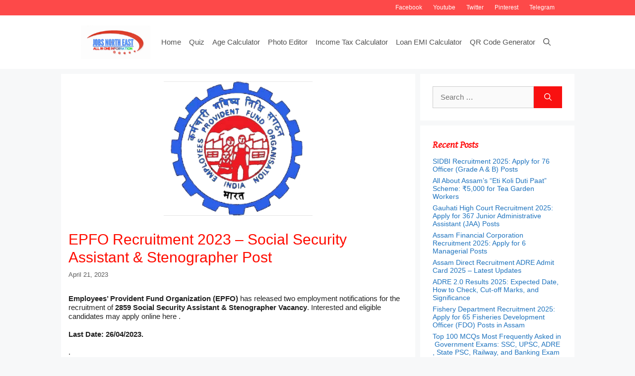

--- FILE ---
content_type: text/html; charset=UTF-8
request_url: https://www.jobne.in/epfo-recruitment-2023-social-security-assistant-stenographer-post/
body_size: 34881
content:
<!DOCTYPE html>
<html lang="en-US">
<head><meta charset="UTF-8"><script>if(navigator.userAgent.match(/MSIE|Internet Explorer/i)||navigator.userAgent.match(/Trident\/7\..*?rv:11/i)){var href=document.location.href;if(!href.match(/[?&]nowprocket/)){if(href.indexOf("?")==-1){if(href.indexOf("#")==-1){document.location.href=href+"?nowprocket=1"}else{document.location.href=href.replace("#","?nowprocket=1#")}}else{if(href.indexOf("#")==-1){document.location.href=href+"&nowprocket=1"}else{document.location.href=href.replace("#","&nowprocket=1#")}}}}</script><script>class RocketLazyLoadScripts{constructor(){this.v="1.2.3",this.triggerEvents=["keydown","mousedown","mousemove","touchmove","touchstart","touchend","wheel"],this.userEventHandler=this._triggerListener.bind(this),this.touchStartHandler=this._onTouchStart.bind(this),this.touchMoveHandler=this._onTouchMove.bind(this),this.touchEndHandler=this._onTouchEnd.bind(this),this.clickHandler=this._onClick.bind(this),this.interceptedClicks=[],window.addEventListener("pageshow",t=>{this.persisted=t.persisted}),window.addEventListener("DOMContentLoaded",()=>{this._preconnect3rdParties()}),this.delayedScripts={normal:[],async:[],defer:[]},this.trash=[],this.allJQueries=[]}_addUserInteractionListener(t){if(document.hidden){t._triggerListener();return}this.triggerEvents.forEach(e=>window.addEventListener(e,t.userEventHandler,{passive:!0})),window.addEventListener("touchstart",t.touchStartHandler,{passive:!0}),window.addEventListener("mousedown",t.touchStartHandler),document.addEventListener("visibilitychange",t.userEventHandler)}_removeUserInteractionListener(){this.triggerEvents.forEach(t=>window.removeEventListener(t,this.userEventHandler,{passive:!0})),document.removeEventListener("visibilitychange",this.userEventHandler)}_onTouchStart(t){"HTML"!==t.target.tagName&&(window.addEventListener("touchend",this.touchEndHandler),window.addEventListener("mouseup",this.touchEndHandler),window.addEventListener("touchmove",this.touchMoveHandler,{passive:!0}),window.addEventListener("mousemove",this.touchMoveHandler),t.target.addEventListener("click",this.clickHandler),this._renameDOMAttribute(t.target,"onclick","rocket-onclick"),this._pendingClickStarted())}_onTouchMove(t){window.removeEventListener("touchend",this.touchEndHandler),window.removeEventListener("mouseup",this.touchEndHandler),window.removeEventListener("touchmove",this.touchMoveHandler,{passive:!0}),window.removeEventListener("mousemove",this.touchMoveHandler),t.target.removeEventListener("click",this.clickHandler),this._renameDOMAttribute(t.target,"rocket-onclick","onclick"),this._pendingClickFinished()}_onTouchEnd(t){window.removeEventListener("touchend",this.touchEndHandler),window.removeEventListener("mouseup",this.touchEndHandler),window.removeEventListener("touchmove",this.touchMoveHandler,{passive:!0}),window.removeEventListener("mousemove",this.touchMoveHandler)}_onClick(t){t.target.removeEventListener("click",this.clickHandler),this._renameDOMAttribute(t.target,"rocket-onclick","onclick"),this.interceptedClicks.push(t),t.preventDefault(),t.stopPropagation(),t.stopImmediatePropagation(),this._pendingClickFinished()}_replayClicks(){window.removeEventListener("touchstart",this.touchStartHandler,{passive:!0}),window.removeEventListener("mousedown",this.touchStartHandler),this.interceptedClicks.forEach(t=>{t.target.dispatchEvent(new MouseEvent("click",{view:t.view,bubbles:!0,cancelable:!0}))})}_waitForPendingClicks(){return new Promise(t=>{this._isClickPending?this._pendingClickFinished=t:t()})}_pendingClickStarted(){this._isClickPending=!0}_pendingClickFinished(){this._isClickPending=!1}_renameDOMAttribute(t,e,r){t.hasAttribute&&t.hasAttribute(e)&&(event.target.setAttribute(r,event.target.getAttribute(e)),event.target.removeAttribute(e))}_triggerListener(){this._removeUserInteractionListener(this),"loading"===document.readyState?document.addEventListener("DOMContentLoaded",this._loadEverythingNow.bind(this)):this._loadEverythingNow()}_preconnect3rdParties(){let t=[];document.querySelectorAll("script[type=rocketlazyloadscript]").forEach(e=>{if(e.hasAttribute("src")){let r=new URL(e.src).origin;r!==location.origin&&t.push({src:r,crossOrigin:e.crossOrigin||"module"===e.getAttribute("data-rocket-type")})}}),t=[...new Map(t.map(t=>[JSON.stringify(t),t])).values()],this._batchInjectResourceHints(t,"preconnect")}async _loadEverythingNow(){this.lastBreath=Date.now(),this._delayEventListeners(this),this._delayJQueryReady(this),this._handleDocumentWrite(),this._registerAllDelayedScripts(),this._preloadAllScripts(),await this._loadScriptsFromList(this.delayedScripts.normal),await this._loadScriptsFromList(this.delayedScripts.defer),await this._loadScriptsFromList(this.delayedScripts.async);try{await this._triggerDOMContentLoaded(),await this._triggerWindowLoad()}catch(t){console.error(t)}window.dispatchEvent(new Event("rocket-allScriptsLoaded")),this._waitForPendingClicks().then(()=>{this._replayClicks()}),this._emptyTrash()}_registerAllDelayedScripts(){document.querySelectorAll("script[type=rocketlazyloadscript]").forEach(t=>{t.hasAttribute("data-rocket-src")?t.hasAttribute("async")&&!1!==t.async?this.delayedScripts.async.push(t):t.hasAttribute("defer")&&!1!==t.defer||"module"===t.getAttribute("data-rocket-type")?this.delayedScripts.defer.push(t):this.delayedScripts.normal.push(t):this.delayedScripts.normal.push(t)})}async _transformScript(t){return new Promise((await this._littleBreath(),navigator.userAgent.indexOf("Firefox/")>0||""===navigator.vendor)?e=>{let r=document.createElement("script");[...t.attributes].forEach(t=>{let e=t.nodeName;"type"!==e&&("data-rocket-type"===e&&(e="type"),"data-rocket-src"===e&&(e="src"),r.setAttribute(e,t.nodeValue))}),t.text&&(r.text=t.text),r.hasAttribute("src")?(r.addEventListener("load",e),r.addEventListener("error",e)):(r.text=t.text,e());try{t.parentNode.replaceChild(r,t)}catch(i){e()}}:async e=>{function r(){t.setAttribute("data-rocket-status","failed"),e()}try{let i=t.getAttribute("data-rocket-type"),n=t.getAttribute("data-rocket-src");t.text,i?(t.type=i,t.removeAttribute("data-rocket-type")):t.removeAttribute("type"),t.addEventListener("load",function r(){t.setAttribute("data-rocket-status","executed"),e()}),t.addEventListener("error",r),n?(t.removeAttribute("data-rocket-src"),t.src=n):t.src="data:text/javascript;base64,"+window.btoa(unescape(encodeURIComponent(t.text)))}catch(s){r()}})}async _loadScriptsFromList(t){let e=t.shift();return e&&e.isConnected?(await this._transformScript(e),this._loadScriptsFromList(t)):Promise.resolve()}_preloadAllScripts(){this._batchInjectResourceHints([...this.delayedScripts.normal,...this.delayedScripts.defer,...this.delayedScripts.async],"preload")}_batchInjectResourceHints(t,e){var r=document.createDocumentFragment();t.forEach(t=>{let i=t.getAttribute&&t.getAttribute("data-rocket-src")||t.src;if(i){let n=document.createElement("link");n.href=i,n.rel=e,"preconnect"!==e&&(n.as="script"),t.getAttribute&&"module"===t.getAttribute("data-rocket-type")&&(n.crossOrigin=!0),t.crossOrigin&&(n.crossOrigin=t.crossOrigin),t.integrity&&(n.integrity=t.integrity),r.appendChild(n),this.trash.push(n)}}),document.head.appendChild(r)}_delayEventListeners(t){let e={};function r(t,r){!function t(r){!e[r]&&(e[r]={originalFunctions:{add:r.addEventListener,remove:r.removeEventListener},eventsToRewrite:[]},r.addEventListener=function(){arguments[0]=i(arguments[0]),e[r].originalFunctions.add.apply(r,arguments)},r.removeEventListener=function(){arguments[0]=i(arguments[0]),e[r].originalFunctions.remove.apply(r,arguments)});function i(t){return e[r].eventsToRewrite.indexOf(t)>=0?"rocket-"+t:t}}(t),e[t].eventsToRewrite.push(r)}function i(t,e){let r=t[e];Object.defineProperty(t,e,{get:()=>r||function(){},set(i){t["rocket"+e]=r=i}})}r(document,"DOMContentLoaded"),r(window,"DOMContentLoaded"),r(window,"load"),r(window,"pageshow"),r(document,"readystatechange"),i(document,"onreadystatechange"),i(window,"onload"),i(window,"onpageshow")}_delayJQueryReady(t){let e;function r(r){if(r&&r.fn&&!t.allJQueries.includes(r)){r.fn.ready=r.fn.init.prototype.ready=function(e){return t.domReadyFired?e.bind(document)(r):document.addEventListener("rocket-DOMContentLoaded",()=>e.bind(document)(r)),r([])};let i=r.fn.on;r.fn.on=r.fn.init.prototype.on=function(){if(this[0]===window){function t(t){return t.split(" ").map(t=>"load"===t||0===t.indexOf("load.")?"rocket-jquery-load":t).join(" ")}"string"==typeof arguments[0]||arguments[0]instanceof String?arguments[0]=t(arguments[0]):"object"==typeof arguments[0]&&Object.keys(arguments[0]).forEach(e=>{let r=arguments[0][e];delete arguments[0][e],arguments[0][t(e)]=r})}return i.apply(this,arguments),this},t.allJQueries.push(r)}e=r}r(window.jQuery),Object.defineProperty(window,"jQuery",{get:()=>e,set(t){r(t)}})}async _triggerDOMContentLoaded(){this.domReadyFired=!0,await this._littleBreath(),document.dispatchEvent(new Event("rocket-DOMContentLoaded")),await this._littleBreath(),window.dispatchEvent(new Event("rocket-DOMContentLoaded")),await this._littleBreath(),document.dispatchEvent(new Event("rocket-readystatechange")),await this._littleBreath(),document.rocketonreadystatechange&&document.rocketonreadystatechange()}async _triggerWindowLoad(){await this._littleBreath(),window.dispatchEvent(new Event("rocket-load")),await this._littleBreath(),window.rocketonload&&window.rocketonload(),await this._littleBreath(),this.allJQueries.forEach(t=>t(window).trigger("rocket-jquery-load")),await this._littleBreath();let t=new Event("rocket-pageshow");t.persisted=this.persisted,window.dispatchEvent(t),await this._littleBreath(),window.rocketonpageshow&&window.rocketonpageshow({persisted:this.persisted})}_handleDocumentWrite(){let t=new Map;document.write=document.writeln=function(e){let r=document.currentScript;r||console.error("WPRocket unable to document.write this: "+e);let i=document.createRange(),n=r.parentElement,s=t.get(r);void 0===s&&(s=r.nextSibling,t.set(r,s));let a=document.createDocumentFragment();i.setStart(a,0),a.appendChild(i.createContextualFragment(e)),n.insertBefore(a,s)}}async _littleBreath(){Date.now()-this.lastBreath>45&&(await this._requestAnimFrame(),this.lastBreath=Date.now())}async _requestAnimFrame(){return document.hidden?new Promise(t=>setTimeout(t)):new Promise(t=>requestAnimationFrame(t))}_emptyTrash(){this.trash.forEach(t=>t.remove())}static run(){let t=new RocketLazyLoadScripts;t._addUserInteractionListener(t)}}RocketLazyLoadScripts.run();</script>
	
	<meta name='robots' content='index, follow, max-image-preview:large, max-snippet:-1, max-video-preview:-1' />
<!-- Jetpack Site Verification Tags -->
<meta name="msvalidate.01" content="EBF65470BFCD2ACE59F642B323229A02" />
<meta name="p:domain_verify" content="7af46ce1c50c39ab4b81b074a9de4397" />
<meta name="yandex-verification" content="c5e484874f9f058c" />
<meta name="facebook-domain-verification" content="5ifoy3stje96bhz4gg0fpu5wgrhytz" />
<meta name="viewport" content="width=device-width, initial-scale=1">
	<!-- This site is optimized with the Yoast SEO Premium plugin v21.2 (Yoast SEO v21.3) - https://yoast.com/wordpress/plugins/seo/ -->
	<title>Latest news of EPFO - EPFO Recruitment 2023 – Social Security Assistant &amp; Stenographer Post - Jobs North East</title>
	<meta name="description" content="EPFO Employees Provident Fund Organization, EPFO, Grade C, Grade-III, Social Security Assistant, SSA Assam, Stenographer - EPFO Recruitment 2023 – Social Security Assistant &amp; Stenographer Post EPFO Recruitment 2023 – Social Security Assistant &amp; Stenographer Post" />
	<link rel="canonical" href="https://www.jobne.in/epfo-recruitment-2023-social-security-assistant-stenographer-post/" />
	<meta property="og:locale" content="en_US" />
	<meta property="og:type" content="article" />
	<meta property="og:title" content="EPFO Recruitment 2023 – Social Security Assistant &amp; Stenographer Post - Jobs North East" />
	<meta property="og:description" content="EPFO Employees Provident Fund Organization, EPFO, Grade C, Grade-III, Social Security Assistant, SSA Assam, Stenographer - EPFO Recruitment 2023 – Social Security Assistant &amp; Stenographer Post EPFO Recruitment 2023 – Social Security Assistant &amp; Stenographer Post" />
	<meta property="og:url" content="https://www.jobne.in/epfo-recruitment-2023-social-security-assistant-stenographer-post/" />
	<meta property="og:site_name" content="Jobs North East" />
	<meta property="article:publisher" content="https://www.facebook.com/jobner.in" />
	<meta property="article:published_time" content="2023-04-21T06:49:45+00:00" />
	<meta property="article:modified_time" content="2023-04-21T06:49:51+00:00" />
	<meta property="og:image" content="https://i0.wp.com/www.jobne.in/wp-content/uploads/2021/08/EPFO.png?fit=332%2C300&ssl=1" />
	<meta property="og:image:width" content="332" />
	<meta property="og:image:height" content="300" />
	<meta property="og:image:type" content="image/png" />
	<meta name="author" content="samarmmc" />
	<meta name="twitter:card" content="summary_large_image" />
	<meta name="twitter:creator" content="@jobnein" />
	<meta name="twitter:site" content="@jobnein" />
	<meta name="twitter:label1" content="Written by" />
	<meta name="twitter:data1" content="samarmmc" />
	<meta name="twitter:label2" content="Est. reading time" />
	<meta name="twitter:data2" content="3 minutes" />
	<script type="application/ld+json" class="yoast-schema-graph">{"@context":"https://schema.org","@graph":[{"@type":"NewsArticle","@id":"https://www.jobne.in/epfo-recruitment-2023-social-security-assistant-stenographer-post/#article","isPartOf":{"@id":"https://www.jobne.in/epfo-recruitment-2023-social-security-assistant-stenographer-post/"},"author":{"name":"samarmmc","@id":"https://www.jobne.in/#/schema/person/a03f26491d948e5062c208721ded0a09"},"headline":"EPFO Recruitment 2023 – Social Security Assistant &#038; Stenographer Post","datePublished":"2023-04-21T06:49:45+00:00","dateModified":"2023-04-21T06:49:51+00:00","mainEntityOfPage":{"@id":"https://www.jobne.in/epfo-recruitment-2023-social-security-assistant-stenographer-post/"},"wordCount":461,"commentCount":0,"publisher":{"@id":"https://www.jobne.in/#organization"},"image":{"@id":"https://www.jobne.in/epfo-recruitment-2023-social-security-assistant-stenographer-post/#primaryimage"},"thumbnailUrl":"https://i0.wp.com/www.jobne.in/wp-content/uploads/2021/08/EPFO.png?fit=332%2C300&ssl=1","keywords":["Employees Provident Fund Organization","EPFO","Grade C","Grade-III","Social Security Assistant","SSA Assam","Stenographer"],"articleSection":["EPFO"],"inLanguage":"en-US","potentialAction":[{"@type":"CommentAction","name":"Comment","target":["https://www.jobne.in/epfo-recruitment-2023-social-security-assistant-stenographer-post/#respond"]}],"copyrightYear":"2023","copyrightHolder":{"@id":"https://www.jobne.in/#organization"}},{"@type":"WebPage","@id":"https://www.jobne.in/epfo-recruitment-2023-social-security-assistant-stenographer-post/","url":"https://www.jobne.in/epfo-recruitment-2023-social-security-assistant-stenographer-post/","name":"Latest news of EPFO - EPFO Recruitment 2023 – Social Security Assistant & Stenographer Post - Jobs North East","isPartOf":{"@id":"https://www.jobne.in/#website"},"primaryImageOfPage":{"@id":"https://www.jobne.in/epfo-recruitment-2023-social-security-assistant-stenographer-post/#primaryimage"},"image":{"@id":"https://www.jobne.in/epfo-recruitment-2023-social-security-assistant-stenographer-post/#primaryimage"},"thumbnailUrl":"https://i0.wp.com/www.jobne.in/wp-content/uploads/2021/08/EPFO.png?fit=332%2C300&ssl=1","datePublished":"2023-04-21T06:49:45+00:00","dateModified":"2023-04-21T06:49:51+00:00","description":"EPFO Employees Provident Fund Organization, EPFO, Grade C, Grade-III, Social Security Assistant, SSA Assam, Stenographer - EPFO Recruitment 2023 – Social Security Assistant & Stenographer Post EPFO Recruitment 2023 – Social Security Assistant & Stenographer Post","breadcrumb":{"@id":"https://www.jobne.in/epfo-recruitment-2023-social-security-assistant-stenographer-post/#breadcrumb"},"inLanguage":"en-US","potentialAction":[{"@type":"ReadAction","target":["https://www.jobne.in/epfo-recruitment-2023-social-security-assistant-stenographer-post/"]}]},{"@type":"ImageObject","inLanguage":"en-US","@id":"https://www.jobne.in/epfo-recruitment-2023-social-security-assistant-stenographer-post/#primaryimage","url":"https://i0.wp.com/www.jobne.in/wp-content/uploads/2021/08/EPFO.png?fit=332%2C300&ssl=1","contentUrl":"https://i0.wp.com/www.jobne.in/wp-content/uploads/2021/08/EPFO.png?fit=332%2C300&ssl=1","width":332,"height":300},{"@type":"BreadcrumbList","@id":"https://www.jobne.in/epfo-recruitment-2023-social-security-assistant-stenographer-post/#breadcrumb","itemListElement":[{"@type":"ListItem","position":1,"name":"Home","item":"https://www.jobne.in/"},{"@type":"ListItem","position":2,"name":"EPFO Recruitment 2023 – Social Security Assistant &#038; Stenographer Post"}]},{"@type":"WebSite","@id":"https://www.jobne.in/#website","url":"https://www.jobne.in/","name":"Jobs North East","description":"Providing you the latest information related to every jobs, Admit, Call Letters , Hall Tickets and Daily GK Updates","publisher":{"@id":"https://www.jobne.in/#organization"},"potentialAction":[{"@type":"SearchAction","target":{"@type":"EntryPoint","urlTemplate":"https://www.jobne.in/?s={search_term_string}"},"query-input":"required name=search_term_string"}],"inLanguage":"en-US"},{"@type":"Organization","@id":"https://www.jobne.in/#organization","name":"Jobs North East","url":"https://www.jobne.in/","logo":{"@type":"ImageObject","inLanguage":"en-US","@id":"https://www.jobne.in/#/schema/logo/image/","url":"https://i0.wp.com/www.jobne.in/wp-content/uploads/2021/06/cropped-cropped-jobne4.png?fit=785%2C307&ssl=1","contentUrl":"https://i0.wp.com/www.jobne.in/wp-content/uploads/2021/06/cropped-cropped-jobne4.png?fit=785%2C307&ssl=1","width":785,"height":307,"caption":"Jobs North East"},"image":{"@id":"https://www.jobne.in/#/schema/logo/image/"},"sameAs":["https://www.facebook.com/jobner.in","https://twitter.com/jobnein","https://mastodon.social/@jobne","https://pinterest.com/jobnein","https://telegram.me/jobsnortheast","https://jobne.tumblr.com/","https://www.linkedin.com/company/jobs-north-east","https://www.instagram.com/jobnein"],"publishingPrinciples":"https://www.jobne.in/privacy/","ownershipFundingInfo":"https://www.jobne.in/about-us/","actionableFeedbackPolicy":"https://www.jobne.in/contact/","correctionsPolicy":"https://www.jobne.in/disclaimer/","ethicsPolicy":"https://www.jobne.in/privacy/","diversityPolicy":"https://www.jobne.in/privacy/","diversityStaffingReport":"https://www.jobne.in/privacy/"},{"@type":"Person","@id":"https://www.jobne.in/#/schema/person/a03f26491d948e5062c208721ded0a09","name":"samarmmc","image":{"@type":"ImageObject","inLanguage":"en-US","@id":"https://www.jobne.in/#/schema/person/image/","url":"https://secure.gravatar.com/avatar/cf4e0f403b1779f12c6edae3c43501f6f8512b1fbf90c60c7726f7174ed151d9?s=96&d=mm&r=g","contentUrl":"https://secure.gravatar.com/avatar/cf4e0f403b1779f12c6edae3c43501f6f8512b1fbf90c60c7726f7174ed151d9?s=96&d=mm&r=g","caption":"samarmmc"},"sameAs":["http://www.jobne.in"]}]}</script>
	<!-- / Yoast SEO Premium plugin. -->


<link rel='dns-prefetch' href='//www.googletagmanager.com' />
<link rel='dns-prefetch' href='//stats.wp.com' />
<link rel='dns-prefetch' href='//i0.wp.com' />
<link rel='dns-prefetch' href='//c0.wp.com' />
<link rel='dns-prefetch' href='//pagead2.googlesyndication.com' />
<link href='https://fonts.gstatic.com' crossorigin rel='preconnect' />
<link href='https://fonts.googleapis.com' crossorigin rel='preconnect' />
<link rel="alternate" type="application/rss+xml" title="Jobs North East &raquo; Feed" href="https://www.jobne.in/feed/" />
<link rel="alternate" type="application/rss+xml" title="Jobs North East &raquo; Comments Feed" href="https://www.jobne.in/comments/feed/" />
<link rel="alternate" type="application/rss+xml" title="Jobs North East &raquo; EPFO Recruitment 2023 – Social Security Assistant &#038; Stenographer Post Comments Feed" href="https://www.jobne.in/epfo-recruitment-2023-social-security-assistant-stenographer-post/feed/" />
<link rel="alternate" title="oEmbed (JSON)" type="application/json+oembed" href="https://www.jobne.in/wp-json/oembed/1.0/embed?url=https%3A%2F%2Fwww.jobne.in%2Fepfo-recruitment-2023-social-security-assistant-stenographer-post%2F" />
<link rel="alternate" title="oEmbed (XML)" type="text/xml+oembed" href="https://www.jobne.in/wp-json/oembed/1.0/embed?url=https%3A%2F%2Fwww.jobne.in%2Fepfo-recruitment-2023-social-security-assistant-stenographer-post%2F&#038;format=xml" />
<style id='wp-img-auto-sizes-contain-inline-css'>
img:is([sizes=auto i],[sizes^="auto," i]){contain-intrinsic-size:3000px 1500px}
/*# sourceURL=wp-img-auto-sizes-contain-inline-css */
</style>
<link rel='stylesheet' id='generate-fonts-css' href='//fonts.googleapis.com/css?family=Gentium+Basic:italic' media='all' />
<style id='wp-emoji-styles-inline-css'>

	img.wp-smiley, img.emoji {
		display: inline !important;
		border: none !important;
		box-shadow: none !important;
		height: 1em !important;
		width: 1em !important;
		margin: 0 0.07em !important;
		vertical-align: -0.1em !important;
		background: none !important;
		padding: 0 !important;
	}
/*# sourceURL=wp-emoji-styles-inline-css */
</style>
<style id='wp-block-library-inline-css'>
:root{--wp-block-synced-color:#7a00df;--wp-block-synced-color--rgb:122,0,223;--wp-bound-block-color:var(--wp-block-synced-color);--wp-editor-canvas-background:#ddd;--wp-admin-theme-color:#007cba;--wp-admin-theme-color--rgb:0,124,186;--wp-admin-theme-color-darker-10:#006ba1;--wp-admin-theme-color-darker-10--rgb:0,107,160.5;--wp-admin-theme-color-darker-20:#005a87;--wp-admin-theme-color-darker-20--rgb:0,90,135;--wp-admin-border-width-focus:2px}@media (min-resolution:192dpi){:root{--wp-admin-border-width-focus:1.5px}}.wp-element-button{cursor:pointer}:root .has-very-light-gray-background-color{background-color:#eee}:root .has-very-dark-gray-background-color{background-color:#313131}:root .has-very-light-gray-color{color:#eee}:root .has-very-dark-gray-color{color:#313131}:root .has-vivid-green-cyan-to-vivid-cyan-blue-gradient-background{background:linear-gradient(135deg,#00d084,#0693e3)}:root .has-purple-crush-gradient-background{background:linear-gradient(135deg,#34e2e4,#4721fb 50%,#ab1dfe)}:root .has-hazy-dawn-gradient-background{background:linear-gradient(135deg,#faaca8,#dad0ec)}:root .has-subdued-olive-gradient-background{background:linear-gradient(135deg,#fafae1,#67a671)}:root .has-atomic-cream-gradient-background{background:linear-gradient(135deg,#fdd79a,#004a59)}:root .has-nightshade-gradient-background{background:linear-gradient(135deg,#330968,#31cdcf)}:root .has-midnight-gradient-background{background:linear-gradient(135deg,#020381,#2874fc)}:root{--wp--preset--font-size--normal:16px;--wp--preset--font-size--huge:42px}.has-regular-font-size{font-size:1em}.has-larger-font-size{font-size:2.625em}.has-normal-font-size{font-size:var(--wp--preset--font-size--normal)}.has-huge-font-size{font-size:var(--wp--preset--font-size--huge)}.has-text-align-center{text-align:center}.has-text-align-left{text-align:left}.has-text-align-right{text-align:right}.has-fit-text{white-space:nowrap!important}#end-resizable-editor-section{display:none}.aligncenter{clear:both}.items-justified-left{justify-content:flex-start}.items-justified-center{justify-content:center}.items-justified-right{justify-content:flex-end}.items-justified-space-between{justify-content:space-between}.screen-reader-text{border:0;clip-path:inset(50%);height:1px;margin:-1px;overflow:hidden;padding:0;position:absolute;width:1px;word-wrap:normal!important}.screen-reader-text:focus{background-color:#ddd;clip-path:none;color:#444;display:block;font-size:1em;height:auto;left:5px;line-height:normal;padding:15px 23px 14px;text-decoration:none;top:5px;width:auto;z-index:100000}html :where(.has-border-color){border-style:solid}html :where([style*=border-top-color]){border-top-style:solid}html :where([style*=border-right-color]){border-right-style:solid}html :where([style*=border-bottom-color]){border-bottom-style:solid}html :where([style*=border-left-color]){border-left-style:solid}html :where([style*=border-width]){border-style:solid}html :where([style*=border-top-width]){border-top-style:solid}html :where([style*=border-right-width]){border-right-style:solid}html :where([style*=border-bottom-width]){border-bottom-style:solid}html :where([style*=border-left-width]){border-left-style:solid}html :where(img[class*=wp-image-]){height:auto;max-width:100%}:where(figure){margin:0 0 1em}html :where(.is-position-sticky){--wp-admin--admin-bar--position-offset:var(--wp-admin--admin-bar--height,0px)}@media screen and (max-width:600px){html :where(.is-position-sticky){--wp-admin--admin-bar--position-offset:0px}}
.has-text-align-justify{text-align:justify;}

/*# sourceURL=wp-block-library-inline-css */
</style><style id='wp-block-heading-inline-css'>
h1:where(.wp-block-heading).has-background,h2:where(.wp-block-heading).has-background,h3:where(.wp-block-heading).has-background,h4:where(.wp-block-heading).has-background,h5:where(.wp-block-heading).has-background,h6:where(.wp-block-heading).has-background{padding:1.25em 2.375em}h1.has-text-align-left[style*=writing-mode]:where([style*=vertical-lr]),h1.has-text-align-right[style*=writing-mode]:where([style*=vertical-rl]),h2.has-text-align-left[style*=writing-mode]:where([style*=vertical-lr]),h2.has-text-align-right[style*=writing-mode]:where([style*=vertical-rl]),h3.has-text-align-left[style*=writing-mode]:where([style*=vertical-lr]),h3.has-text-align-right[style*=writing-mode]:where([style*=vertical-rl]),h4.has-text-align-left[style*=writing-mode]:where([style*=vertical-lr]),h4.has-text-align-right[style*=writing-mode]:where([style*=vertical-rl]),h5.has-text-align-left[style*=writing-mode]:where([style*=vertical-lr]),h5.has-text-align-right[style*=writing-mode]:where([style*=vertical-rl]),h6.has-text-align-left[style*=writing-mode]:where([style*=vertical-lr]),h6.has-text-align-right[style*=writing-mode]:where([style*=vertical-rl]){rotate:180deg}
/*# sourceURL=https://c0.wp.com/c/6.9/wp-includes/blocks/heading/style.min.css */
</style>
<style id='wp-block-paragraph-inline-css'>
.is-small-text{font-size:.875em}.is-regular-text{font-size:1em}.is-large-text{font-size:2.25em}.is-larger-text{font-size:3em}.has-drop-cap:not(:focus):first-letter{float:left;font-size:8.4em;font-style:normal;font-weight:100;line-height:.68;margin:.05em .1em 0 0;text-transform:uppercase}body.rtl .has-drop-cap:not(:focus):first-letter{float:none;margin-left:.1em}p.has-drop-cap.has-background{overflow:hidden}:root :where(p.has-background){padding:1.25em 2.375em}:where(p.has-text-color:not(.has-link-color)) a{color:inherit}p.has-text-align-left[style*="writing-mode:vertical-lr"],p.has-text-align-right[style*="writing-mode:vertical-rl"]{rotate:180deg}
/*# sourceURL=https://c0.wp.com/c/6.9/wp-includes/blocks/paragraph/style.min.css */
</style>
<style id='wp-block-table-inline-css'>
.wp-block-table{overflow-x:auto}.wp-block-table table{border-collapse:collapse;width:100%}.wp-block-table thead{border-bottom:3px solid}.wp-block-table tfoot{border-top:3px solid}.wp-block-table td,.wp-block-table th{border:1px solid;padding:.5em}.wp-block-table .has-fixed-layout{table-layout:fixed;width:100%}.wp-block-table .has-fixed-layout td,.wp-block-table .has-fixed-layout th{word-break:break-word}.wp-block-table.aligncenter,.wp-block-table.alignleft,.wp-block-table.alignright{display:table;width:auto}.wp-block-table.aligncenter td,.wp-block-table.aligncenter th,.wp-block-table.alignleft td,.wp-block-table.alignleft th,.wp-block-table.alignright td,.wp-block-table.alignright th{word-break:break-word}.wp-block-table .has-subtle-light-gray-background-color{background-color:#f3f4f5}.wp-block-table .has-subtle-pale-green-background-color{background-color:#e9fbe5}.wp-block-table .has-subtle-pale-blue-background-color{background-color:#e7f5fe}.wp-block-table .has-subtle-pale-pink-background-color{background-color:#fcf0ef}.wp-block-table.is-style-stripes{background-color:initial;border-collapse:inherit;border-spacing:0}.wp-block-table.is-style-stripes tbody tr:nth-child(odd){background-color:#f0f0f0}.wp-block-table.is-style-stripes.has-subtle-light-gray-background-color tbody tr:nth-child(odd){background-color:#f3f4f5}.wp-block-table.is-style-stripes.has-subtle-pale-green-background-color tbody tr:nth-child(odd){background-color:#e9fbe5}.wp-block-table.is-style-stripes.has-subtle-pale-blue-background-color tbody tr:nth-child(odd){background-color:#e7f5fe}.wp-block-table.is-style-stripes.has-subtle-pale-pink-background-color tbody tr:nth-child(odd){background-color:#fcf0ef}.wp-block-table.is-style-stripes td,.wp-block-table.is-style-stripes th{border-color:#0000}.wp-block-table.is-style-stripes{border-bottom:1px solid #f0f0f0}.wp-block-table .has-border-color td,.wp-block-table .has-border-color th,.wp-block-table .has-border-color tr,.wp-block-table .has-border-color>*{border-color:inherit}.wp-block-table table[style*=border-top-color] tr:first-child,.wp-block-table table[style*=border-top-color] tr:first-child td,.wp-block-table table[style*=border-top-color] tr:first-child th,.wp-block-table table[style*=border-top-color]>*,.wp-block-table table[style*=border-top-color]>* td,.wp-block-table table[style*=border-top-color]>* th{border-top-color:inherit}.wp-block-table table[style*=border-top-color] tr:not(:first-child){border-top-color:initial}.wp-block-table table[style*=border-right-color] td:last-child,.wp-block-table table[style*=border-right-color] th,.wp-block-table table[style*=border-right-color] tr,.wp-block-table table[style*=border-right-color]>*{border-right-color:inherit}.wp-block-table table[style*=border-bottom-color] tr:last-child,.wp-block-table table[style*=border-bottom-color] tr:last-child td,.wp-block-table table[style*=border-bottom-color] tr:last-child th,.wp-block-table table[style*=border-bottom-color]>*,.wp-block-table table[style*=border-bottom-color]>* td,.wp-block-table table[style*=border-bottom-color]>* th{border-bottom-color:inherit}.wp-block-table table[style*=border-bottom-color] tr:not(:last-child){border-bottom-color:initial}.wp-block-table table[style*=border-left-color] td:first-child,.wp-block-table table[style*=border-left-color] th,.wp-block-table table[style*=border-left-color] tr,.wp-block-table table[style*=border-left-color]>*{border-left-color:inherit}.wp-block-table table[style*=border-style] td,.wp-block-table table[style*=border-style] th,.wp-block-table table[style*=border-style] tr,.wp-block-table table[style*=border-style]>*{border-style:inherit}.wp-block-table table[style*=border-width] td,.wp-block-table table[style*=border-width] th,.wp-block-table table[style*=border-width] tr,.wp-block-table table[style*=border-width]>*{border-style:inherit;border-width:inherit}
/*# sourceURL=https://c0.wp.com/c/6.9/wp-includes/blocks/table/style.min.css */
</style>
<style id='global-styles-inline-css'>
:root{--wp--preset--aspect-ratio--square: 1;--wp--preset--aspect-ratio--4-3: 4/3;--wp--preset--aspect-ratio--3-4: 3/4;--wp--preset--aspect-ratio--3-2: 3/2;--wp--preset--aspect-ratio--2-3: 2/3;--wp--preset--aspect-ratio--16-9: 16/9;--wp--preset--aspect-ratio--9-16: 9/16;--wp--preset--color--black: #000000;--wp--preset--color--cyan-bluish-gray: #abb8c3;--wp--preset--color--white: #ffffff;--wp--preset--color--pale-pink: #f78da7;--wp--preset--color--vivid-red: #cf2e2e;--wp--preset--color--luminous-vivid-orange: #ff6900;--wp--preset--color--luminous-vivid-amber: #fcb900;--wp--preset--color--light-green-cyan: #7bdcb5;--wp--preset--color--vivid-green-cyan: #00d084;--wp--preset--color--pale-cyan-blue: #8ed1fc;--wp--preset--color--vivid-cyan-blue: #0693e3;--wp--preset--color--vivid-purple: #9b51e0;--wp--preset--color--contrast: var(--contrast);--wp--preset--color--contrast-2: var(--contrast-2);--wp--preset--color--contrast-3: var(--contrast-3);--wp--preset--color--base: var(--base);--wp--preset--color--base-2: var(--base-2);--wp--preset--color--base-3: var(--base-3);--wp--preset--color--accent: var(--accent);--wp--preset--gradient--vivid-cyan-blue-to-vivid-purple: linear-gradient(135deg,rgb(6,147,227) 0%,rgb(155,81,224) 100%);--wp--preset--gradient--light-green-cyan-to-vivid-green-cyan: linear-gradient(135deg,rgb(122,220,180) 0%,rgb(0,208,130) 100%);--wp--preset--gradient--luminous-vivid-amber-to-luminous-vivid-orange: linear-gradient(135deg,rgb(252,185,0) 0%,rgb(255,105,0) 100%);--wp--preset--gradient--luminous-vivid-orange-to-vivid-red: linear-gradient(135deg,rgb(255,105,0) 0%,rgb(207,46,46) 100%);--wp--preset--gradient--very-light-gray-to-cyan-bluish-gray: linear-gradient(135deg,rgb(238,238,238) 0%,rgb(169,184,195) 100%);--wp--preset--gradient--cool-to-warm-spectrum: linear-gradient(135deg,rgb(74,234,220) 0%,rgb(151,120,209) 20%,rgb(207,42,186) 40%,rgb(238,44,130) 60%,rgb(251,105,98) 80%,rgb(254,248,76) 100%);--wp--preset--gradient--blush-light-purple: linear-gradient(135deg,rgb(255,206,236) 0%,rgb(152,150,240) 100%);--wp--preset--gradient--blush-bordeaux: linear-gradient(135deg,rgb(254,205,165) 0%,rgb(254,45,45) 50%,rgb(107,0,62) 100%);--wp--preset--gradient--luminous-dusk: linear-gradient(135deg,rgb(255,203,112) 0%,rgb(199,81,192) 50%,rgb(65,88,208) 100%);--wp--preset--gradient--pale-ocean: linear-gradient(135deg,rgb(255,245,203) 0%,rgb(182,227,212) 50%,rgb(51,167,181) 100%);--wp--preset--gradient--electric-grass: linear-gradient(135deg,rgb(202,248,128) 0%,rgb(113,206,126) 100%);--wp--preset--gradient--midnight: linear-gradient(135deg,rgb(2,3,129) 0%,rgb(40,116,252) 100%);--wp--preset--font-size--small: 13px;--wp--preset--font-size--medium: 20px;--wp--preset--font-size--large: 36px;--wp--preset--font-size--x-large: 42px;--wp--preset--spacing--20: 0.44rem;--wp--preset--spacing--30: 0.67rem;--wp--preset--spacing--40: 1rem;--wp--preset--spacing--50: 1.5rem;--wp--preset--spacing--60: 2.25rem;--wp--preset--spacing--70: 3.38rem;--wp--preset--spacing--80: 5.06rem;--wp--preset--shadow--natural: 6px 6px 9px rgba(0, 0, 0, 0.2);--wp--preset--shadow--deep: 12px 12px 50px rgba(0, 0, 0, 0.4);--wp--preset--shadow--sharp: 6px 6px 0px rgba(0, 0, 0, 0.2);--wp--preset--shadow--outlined: 6px 6px 0px -3px rgb(255, 255, 255), 6px 6px rgb(0, 0, 0);--wp--preset--shadow--crisp: 6px 6px 0px rgb(0, 0, 0);}:where(.is-layout-flex){gap: 0.5em;}:where(.is-layout-grid){gap: 0.5em;}body .is-layout-flex{display: flex;}.is-layout-flex{flex-wrap: wrap;align-items: center;}.is-layout-flex > :is(*, div){margin: 0;}body .is-layout-grid{display: grid;}.is-layout-grid > :is(*, div){margin: 0;}:where(.wp-block-columns.is-layout-flex){gap: 2em;}:where(.wp-block-columns.is-layout-grid){gap: 2em;}:where(.wp-block-post-template.is-layout-flex){gap: 1.25em;}:where(.wp-block-post-template.is-layout-grid){gap: 1.25em;}.has-black-color{color: var(--wp--preset--color--black) !important;}.has-cyan-bluish-gray-color{color: var(--wp--preset--color--cyan-bluish-gray) !important;}.has-white-color{color: var(--wp--preset--color--white) !important;}.has-pale-pink-color{color: var(--wp--preset--color--pale-pink) !important;}.has-vivid-red-color{color: var(--wp--preset--color--vivid-red) !important;}.has-luminous-vivid-orange-color{color: var(--wp--preset--color--luminous-vivid-orange) !important;}.has-luminous-vivid-amber-color{color: var(--wp--preset--color--luminous-vivid-amber) !important;}.has-light-green-cyan-color{color: var(--wp--preset--color--light-green-cyan) !important;}.has-vivid-green-cyan-color{color: var(--wp--preset--color--vivid-green-cyan) !important;}.has-pale-cyan-blue-color{color: var(--wp--preset--color--pale-cyan-blue) !important;}.has-vivid-cyan-blue-color{color: var(--wp--preset--color--vivid-cyan-blue) !important;}.has-vivid-purple-color{color: var(--wp--preset--color--vivid-purple) !important;}.has-black-background-color{background-color: var(--wp--preset--color--black) !important;}.has-cyan-bluish-gray-background-color{background-color: var(--wp--preset--color--cyan-bluish-gray) !important;}.has-white-background-color{background-color: var(--wp--preset--color--white) !important;}.has-pale-pink-background-color{background-color: var(--wp--preset--color--pale-pink) !important;}.has-vivid-red-background-color{background-color: var(--wp--preset--color--vivid-red) !important;}.has-luminous-vivid-orange-background-color{background-color: var(--wp--preset--color--luminous-vivid-orange) !important;}.has-luminous-vivid-amber-background-color{background-color: var(--wp--preset--color--luminous-vivid-amber) !important;}.has-light-green-cyan-background-color{background-color: var(--wp--preset--color--light-green-cyan) !important;}.has-vivid-green-cyan-background-color{background-color: var(--wp--preset--color--vivid-green-cyan) !important;}.has-pale-cyan-blue-background-color{background-color: var(--wp--preset--color--pale-cyan-blue) !important;}.has-vivid-cyan-blue-background-color{background-color: var(--wp--preset--color--vivid-cyan-blue) !important;}.has-vivid-purple-background-color{background-color: var(--wp--preset--color--vivid-purple) !important;}.has-black-border-color{border-color: var(--wp--preset--color--black) !important;}.has-cyan-bluish-gray-border-color{border-color: var(--wp--preset--color--cyan-bluish-gray) !important;}.has-white-border-color{border-color: var(--wp--preset--color--white) !important;}.has-pale-pink-border-color{border-color: var(--wp--preset--color--pale-pink) !important;}.has-vivid-red-border-color{border-color: var(--wp--preset--color--vivid-red) !important;}.has-luminous-vivid-orange-border-color{border-color: var(--wp--preset--color--luminous-vivid-orange) !important;}.has-luminous-vivid-amber-border-color{border-color: var(--wp--preset--color--luminous-vivid-amber) !important;}.has-light-green-cyan-border-color{border-color: var(--wp--preset--color--light-green-cyan) !important;}.has-vivid-green-cyan-border-color{border-color: var(--wp--preset--color--vivid-green-cyan) !important;}.has-pale-cyan-blue-border-color{border-color: var(--wp--preset--color--pale-cyan-blue) !important;}.has-vivid-cyan-blue-border-color{border-color: var(--wp--preset--color--vivid-cyan-blue) !important;}.has-vivid-purple-border-color{border-color: var(--wp--preset--color--vivid-purple) !important;}.has-vivid-cyan-blue-to-vivid-purple-gradient-background{background: var(--wp--preset--gradient--vivid-cyan-blue-to-vivid-purple) !important;}.has-light-green-cyan-to-vivid-green-cyan-gradient-background{background: var(--wp--preset--gradient--light-green-cyan-to-vivid-green-cyan) !important;}.has-luminous-vivid-amber-to-luminous-vivid-orange-gradient-background{background: var(--wp--preset--gradient--luminous-vivid-amber-to-luminous-vivid-orange) !important;}.has-luminous-vivid-orange-to-vivid-red-gradient-background{background: var(--wp--preset--gradient--luminous-vivid-orange-to-vivid-red) !important;}.has-very-light-gray-to-cyan-bluish-gray-gradient-background{background: var(--wp--preset--gradient--very-light-gray-to-cyan-bluish-gray) !important;}.has-cool-to-warm-spectrum-gradient-background{background: var(--wp--preset--gradient--cool-to-warm-spectrum) !important;}.has-blush-light-purple-gradient-background{background: var(--wp--preset--gradient--blush-light-purple) !important;}.has-blush-bordeaux-gradient-background{background: var(--wp--preset--gradient--blush-bordeaux) !important;}.has-luminous-dusk-gradient-background{background: var(--wp--preset--gradient--luminous-dusk) !important;}.has-pale-ocean-gradient-background{background: var(--wp--preset--gradient--pale-ocean) !important;}.has-electric-grass-gradient-background{background: var(--wp--preset--gradient--electric-grass) !important;}.has-midnight-gradient-background{background: var(--wp--preset--gradient--midnight) !important;}.has-small-font-size{font-size: var(--wp--preset--font-size--small) !important;}.has-medium-font-size{font-size: var(--wp--preset--font-size--medium) !important;}.has-large-font-size{font-size: var(--wp--preset--font-size--large) !important;}.has-x-large-font-size{font-size: var(--wp--preset--font-size--x-large) !important;}
/*# sourceURL=global-styles-inline-css */
</style>

<style id='classic-theme-styles-inline-css'>
/*! This file is auto-generated */
.wp-block-button__link{color:#fff;background-color:#32373c;border-radius:9999px;box-shadow:none;text-decoration:none;padding:calc(.667em + 2px) calc(1.333em + 2px);font-size:1.125em}.wp-block-file__button{background:#32373c;color:#fff;text-decoration:none}
/*# sourceURL=/wp-includes/css/classic-themes.min.css */
</style>
<link rel='stylesheet' id='generate-comments-css' href='https://www.jobne.in/wp-content/themes/generatepress/assets/css/components/comments.min.css?ver=3.3.1' media='all' />
<link rel='stylesheet' id='generate-widget-areas-css' href='https://www.jobne.in/wp-content/themes/generatepress/assets/css/components/widget-areas.min.css?ver=3.3.1' media='all' />
<link rel='stylesheet' id='generate-style-css' href='https://www.jobne.in/wp-content/themes/generatepress/assets/css/main.min.css?ver=3.3.1' media='all' />
<style id='generate-style-inline-css'>
@media (max-width:768px){}
body{background-color:#f7f8f9;color:#222222;}a{color:#1e73be;}a:hover, a:focus, a:active{color:#000000;}.grid-container{max-width:1035px;}.wp-block-group__inner-container{max-width:1035px;margin-left:auto;margin-right:auto;}@media (max-width: 500px) and (min-width: 1056px){.inside-header{display:flex;flex-direction:column;align-items:center;}.site-logo, .site-branding{margin-bottom:1.5em;}#site-navigation{margin:0 auto;}.header-widget{margin-top:1.5em;}}.site-header .header-image{width:140px;}.generate-back-to-top{font-size:20px;border-radius:3px;position:fixed;bottom:30px;right:30px;line-height:40px;width:40px;text-align:center;z-index:10;transition:opacity 300ms ease-in-out;opacity:0.1;transform:translateY(1000px);}.generate-back-to-top__show{opacity:1;transform:translateY(0);}.navigation-search{position:absolute;left:-99999px;pointer-events:none;visibility:hidden;z-index:20;width:100%;top:0;transition:opacity 100ms ease-in-out;opacity:0;}.navigation-search.nav-search-active{left:0;right:0;pointer-events:auto;visibility:visible;opacity:1;}.navigation-search input[type="search"]{outline:0;border:0;vertical-align:bottom;line-height:1;opacity:0.9;width:100%;z-index:20;border-radius:0;-webkit-appearance:none;height:60px;}.navigation-search input::-ms-clear{display:none;width:0;height:0;}.navigation-search input::-ms-reveal{display:none;width:0;height:0;}.navigation-search input::-webkit-search-decoration, .navigation-search input::-webkit-search-cancel-button, .navigation-search input::-webkit-search-results-button, .navigation-search input::-webkit-search-results-decoration{display:none;}.gen-sidebar-nav .navigation-search{top:auto;bottom:0;}:root{--contrast:#222222;--contrast-2:#575760;--contrast-3:#b2b2be;--base:#f0f0f0;--base-2:#f7f8f9;--base-3:#ffffff;--accent:#1e73be;}:root .has-contrast-color{color:var(--contrast);}:root .has-contrast-background-color{background-color:var(--contrast);}:root .has-contrast-2-color{color:var(--contrast-2);}:root .has-contrast-2-background-color{background-color:var(--contrast-2);}:root .has-contrast-3-color{color:var(--contrast-3);}:root .has-contrast-3-background-color{background-color:var(--contrast-3);}:root .has-base-color{color:var(--base);}:root .has-base-background-color{background-color:var(--base);}:root .has-base-2-color{color:var(--base-2);}:root .has-base-2-background-color{background-color:var(--base-2);}:root .has-base-3-color{color:var(--base-3);}:root .has-base-3-background-color{background-color:var(--base-3);}:root .has-accent-color{color:var(--accent);}:root .has-accent-background-color{background-color:var(--accent);}body, button, input, select, textarea{font-family:Arial, Helvetica, sans-serif;font-size:15px;}body{line-height:1.2;}p{margin-bottom:1.2em;}.entry-content > [class*="wp-block-"]:not(:last-child):not(.wp-block-heading){margin-bottom:1.2em;}.main-navigation .main-nav ul ul li a{font-size:14px;}.widget-title{font-family:"Gentium Basic", serif;font-weight:bold;margin-bottom:9px;}.sidebar .widget, .footer-widgets .widget{font-size:14px;}@media (max-width:768px){h1{font-size:31px;}h2{font-size:27px;}h3{font-size:24px;}h4{font-size:22px;}h5{font-size:19px;}}.top-bar{background-color:#636363;color:#ffffff;}.top-bar a{color:#ffffff;}.top-bar a:hover{color:#303030;}.site-header{background-color:#ffffff;}.main-title a,.main-title a:hover{color:#515151;}.site-description{color:#757575;}.mobile-menu-control-wrapper .menu-toggle,.mobile-menu-control-wrapper .menu-toggle:hover,.mobile-menu-control-wrapper .menu-toggle:focus,.has-inline-mobile-toggle #site-navigation.toggled{background-color:rgba(0, 0, 0, 0.02);}.main-navigation,.main-navigation ul ul{background-color:#ffffff;}.main-navigation .main-nav ul li a, .main-navigation .menu-toggle, .main-navigation .menu-bar-items{color:#515151;}.main-navigation .main-nav ul li:not([class*="current-menu-"]):hover > a, .main-navigation .main-nav ul li:not([class*="current-menu-"]):focus > a, .main-navigation .main-nav ul li.sfHover:not([class*="current-menu-"]) > a, .main-navigation .menu-bar-item:hover > a, .main-navigation .menu-bar-item.sfHover > a{color:#ff0202;background-color:#ffffff;}button.menu-toggle:hover,button.menu-toggle:focus{color:#515151;}.main-navigation .main-nav ul li[class*="current-menu-"] > a{background-color:#ffffff;}.navigation-search input[type="search"],.navigation-search input[type="search"]:active, .navigation-search input[type="search"]:focus, .main-navigation .main-nav ul li.search-item.active > a, .main-navigation .menu-bar-items .search-item.active > a{color:#ff0202;background-color:#ffffff;}.main-navigation ul ul{background-color:#eaeaea;}.main-navigation .main-nav ul ul li a{color:#515151;}.main-navigation .main-nav ul ul li:not([class*="current-menu-"]):hover > a,.main-navigation .main-nav ul ul li:not([class*="current-menu-"]):focus > a, .main-navigation .main-nav ul ul li.sfHover:not([class*="current-menu-"]) > a{color:#7a8896;background-color:#eaeaea;}.main-navigation .main-nav ul ul li[class*="current-menu-"] > a{background-color:#eaeaea;}.separate-containers .inside-article, .separate-containers .comments-area, .separate-containers .page-header, .one-container .container, .separate-containers .paging-navigation, .inside-page-header{background-color:#ffffff;}.entry-header h1,.page-header h1{color:#ff0c00;}.entry-title a{color:#f70000;}.entry-title a:hover{color:#55555e;}.entry-meta{color:#595959;}.sidebar .widget{background-color:#ffffff;}.sidebar .widget a:hover{color:#ff0000;}.sidebar .widget .widget-title{color:#ff0c0c;}.footer-widgets{background-color:#ffffff;}.footer-widgets .widget-title{color:#000000;}.site-info{color:#ffffff;background-color:#55555e;}.site-info a{color:#ffffff;}.site-info a:hover{color:#d3d3d3;}.footer-bar .widget_nav_menu .current-menu-item a{color:#d3d3d3;}input[type="text"],input[type="email"],input[type="url"],input[type="password"],input[type="search"],input[type="tel"],input[type="number"],textarea,select{color:#666666;background-color:#fafafa;border-color:#cccccc;}input[type="text"]:focus,input[type="email"]:focus,input[type="url"]:focus,input[type="password"]:focus,input[type="search"]:focus,input[type="tel"]:focus,input[type="number"]:focus,textarea:focus,select:focus{color:#666666;background-color:#ffffff;border-color:#bfbfbf;}button,html input[type="button"],input[type="reset"],input[type="submit"],a.button,a.wp-block-button__link:not(.has-background){color:#ffffff;background-color:rgba(249,9,9,0.97);}button:hover,html input[type="button"]:hover,input[type="reset"]:hover,input[type="submit"]:hover,a.button:hover,button:focus,html input[type="button"]:focus,input[type="reset"]:focus,input[type="submit"]:focus,a.button:focus,a.wp-block-button__link:not(.has-background):active,a.wp-block-button__link:not(.has-background):focus,a.wp-block-button__link:not(.has-background):hover{color:#ffffff;background-color:#3f4047;}a.generate-back-to-top{background-color:rgba(252,0,0,0.8);color:#ffffff;}a.generate-back-to-top:hover,a.generate-back-to-top:focus{background-color:rgba(0,0,0,0.6);color:#ffffff;}:root{--gp-search-modal-bg-color:var(--base-3);--gp-search-modal-text-color:var(--contrast);--gp-search-modal-overlay-bg-color:rgba(0,0,0,0.2);}@media (max-width: 1055px){.main-navigation .menu-bar-item:hover > a, .main-navigation .menu-bar-item.sfHover > a{background:none;color:#515151;}}.nav-below-header .main-navigation .inside-navigation.grid-container, .nav-above-header .main-navigation .inside-navigation.grid-container{padding:0px 32px 0px 32px;}.separate-containers .inside-article, .separate-containers .comments-area, .separate-containers .page-header, .separate-containers .paging-navigation, .one-container .site-content, .inside-page-header{padding:15px;}.site-main .wp-block-group__inner-container{padding:15px;}.separate-containers .paging-navigation{padding-top:20px;padding-bottom:20px;}.entry-content .alignwide, body:not(.no-sidebar) .entry-content .alignfull{margin-left:-15px;width:calc(100% + 30px);max-width:calc(100% + 30px);}.one-container.right-sidebar .site-main,.one-container.both-right .site-main{margin-right:15px;}.one-container.left-sidebar .site-main,.one-container.both-left .site-main{margin-left:15px;}.one-container.both-sidebars .site-main{margin:0px 15px 0px 15px;}.sidebar .widget, .page-header, .widget-area .main-navigation, .site-main > *{margin-bottom:10px;}.separate-containers .site-main{margin:10px;}.both-right .inside-left-sidebar,.both-left .inside-left-sidebar{margin-right:5px;}.both-right .inside-right-sidebar,.both-left .inside-right-sidebar{margin-left:5px;}.one-container.archive .post:not(:last-child):not(.is-loop-template-item), .one-container.blog .post:not(:last-child):not(.is-loop-template-item){padding-bottom:15px;}.separate-containers .featured-image{margin-top:10px;}.separate-containers .inside-right-sidebar, .separate-containers .inside-left-sidebar{margin-top:10px;margin-bottom:10px;}.main-navigation .main-nav ul li a,.menu-toggle,.main-navigation .menu-bar-item > a{padding-left:8px;padding-right:8px;line-height:34px;}.main-navigation .main-nav ul ul li a{padding:10px 8px 10px 8px;}.navigation-search input[type="search"]{height:34px;}.rtl .menu-item-has-children .dropdown-menu-toggle{padding-left:8px;}.menu-item-has-children .dropdown-menu-toggle{padding-right:8px;}.rtl .main-navigation .main-nav ul li.menu-item-has-children > a{padding-right:8px;}.widget-area .widget{padding:25px;}@media (max-width:768px){.separate-containers .inside-article, .separate-containers .comments-area, .separate-containers .page-header, .separate-containers .paging-navigation, .one-container .site-content, .inside-page-header{padding:15px;}.site-main .wp-block-group__inner-container{padding:15px;}.inside-top-bar{padding-right:30px;padding-left:30px;}.inside-header{padding-right:30px;padding-left:30px;}.widget-area .widget{padding-top:30px;padding-right:30px;padding-bottom:30px;padding-left:30px;}.footer-widgets-container{padding-top:30px;padding-right:30px;padding-bottom:30px;padding-left:30px;}.inside-site-info{padding-right:30px;padding-left:30px;}.entry-content .alignwide, body:not(.no-sidebar) .entry-content .alignfull{margin-left:-15px;width:calc(100% + 30px);max-width:calc(100% + 30px);}.one-container .site-main .paging-navigation{margin-bottom:10px;}}/* End cached CSS */.is-right-sidebar{width:30%;}.is-left-sidebar{width:30%;}.site-content .content-area{width:70%;}@media (max-width: 1055px){.main-navigation .menu-toggle,.sidebar-nav-mobile:not(#sticky-placeholder){display:block;}.main-navigation ul,.gen-sidebar-nav,.main-navigation:not(.slideout-navigation):not(.toggled) .main-nav > ul,.has-inline-mobile-toggle #site-navigation .inside-navigation > *:not(.navigation-search):not(.main-nav){display:none;}.nav-align-right .inside-navigation,.nav-align-center .inside-navigation{justify-content:space-between;}.has-inline-mobile-toggle .mobile-menu-control-wrapper{display:flex;flex-wrap:wrap;}.has-inline-mobile-toggle .inside-header{flex-direction:row;text-align:left;flex-wrap:wrap;}.has-inline-mobile-toggle .header-widget,.has-inline-mobile-toggle #site-navigation{flex-basis:100%;}.nav-float-left .has-inline-mobile-toggle #site-navigation{order:10;}}
.dynamic-author-image-rounded{border-radius:100%;}.dynamic-featured-image, .dynamic-author-image{vertical-align:middle;}.one-container.blog .dynamic-content-template:not(:last-child), .one-container.archive .dynamic-content-template:not(:last-child){padding-bottom:0px;}.dynamic-entry-excerpt > p:last-child{margin-bottom:0px;}
.main-navigation .main-nav ul li a,.menu-toggle,.main-navigation .menu-bar-item > a{transition: line-height 300ms ease}.main-navigation.toggled .main-nav > ul{background-color: #ffffff}.sticky-enabled .gen-sidebar-nav.is_stuck .main-navigation {margin-bottom: 0px;}.sticky-enabled .gen-sidebar-nav.is_stuck {z-index: 500;}.sticky-enabled .main-navigation.is_stuck {box-shadow: 0 2px 2px -2px rgba(0, 0, 0, .2);}.navigation-stick:not(.gen-sidebar-nav) {left: 0;right: 0;width: 100% !important;}@media (max-width: 1055px){#sticky-placeholder{height:0;overflow:hidden;}.has-inline-mobile-toggle #site-navigation.toggled{margin-top:0;}.has-inline-mobile-menu #site-navigation.toggled .main-nav > ul{top:1.5em;}}.nav-float-right .navigation-stick {width: 100% !important;left: 0;}.nav-float-right .navigation-stick .navigation-branding {margin-right: auto;}.main-navigation.has-sticky-branding:not(.grid-container) .inside-navigation:not(.grid-container) .navigation-branding{margin-left: 10px;}.main-navigation.navigation-stick.has-sticky-branding .inside-navigation.grid-container{padding-left:40px;padding-right:40px;}@media (max-width:768px){.main-navigation.navigation-stick.has-sticky-branding .inside-navigation.grid-container{padding-left:0;padding-right:0;}}
h1.entry-title{font-size:30px;line-height:1.2em;}h2.entry-title{font-size:25px;line-height:1.1em;}.navigation-branding .main-title{font-weight:bold;text-transform:none;font-size:25px;}
@media (max-width: 1055px){.main-navigation .main-nav ul li a,.main-navigation .menu-toggle,.main-navigation .mobile-bar-items a,.main-navigation .menu-bar-item > a{line-height:39px;}.main-navigation .site-logo.navigation-logo img, .mobile-header-navigation .site-logo.mobile-header-logo img, .navigation-search input[type="search"]{height:39px;}}@media (max-width: 1024px),(min-width:1025px){.main-navigation.sticky-navigation-transition .main-nav > ul > li > a,.sticky-navigation-transition .menu-toggle,.main-navigation.sticky-navigation-transition .menu-bar-item > a, .sticky-navigation-transition .navigation-branding .main-title{line-height:59px;}.main-navigation.sticky-navigation-transition .site-logo img, .main-navigation.sticky-navigation-transition .navigation-search input[type="search"], .main-navigation.sticky-navigation-transition .navigation-branding img{height:59px;}}
/*# sourceURL=generate-style-inline-css */
</style>
<link rel='stylesheet' id='generate-blog-images-css' href='https://www.jobne.in/wp-content/plugins/gp-premium/blog/functions/css/featured-images.min.css?ver=2.3.2' media='all' />
<link rel='stylesheet' id='generate-secondary-nav-css' href='https://www.jobne.in/wp-content/plugins/gp-premium/secondary-nav/functions/css/main.min.css?ver=2.3.2' media='all' />
<style id='generate-secondary-nav-inline-css'>
.secondary-navigation{background-color:rgba(255,22,22,0.77);}.secondary-nav-below-header .secondary-navigation .inside-navigation.grid-container, .secondary-nav-above-header .secondary-navigation .inside-navigation.grid-container{padding:0px 29px 0px 29px;}.secondary-navigation .main-nav ul li a,.secondary-navigation .menu-toggle,.secondary-menu-bar-items .menu-bar-item > a{color:#ffffff;font-size:12px;padding-left:11px;padding-right:11px;line-height:31px;}.secondary-navigation .secondary-menu-bar-items{color:#ffffff;font-size:12px;}button.secondary-menu-toggle:hover,button.secondary-menu-toggle:focus{color:#ffffff;}.widget-area .secondary-navigation{margin-bottom:10px;}.secondary-navigation ul ul{background-color:#303030;top:auto;}.secondary-navigation .main-nav ul ul li a{color:#ffffff;font-size:11px;padding-left:11px;padding-right:11px;padding-top:19px;padding-bottom:19px;}.secondary-navigation .menu-item-has-children ul .dropdown-menu-toggle{padding-top:19px;padding-bottom:19px;margin-top:-19px;}.secondary-navigation .menu-item-has-children .dropdown-menu-toggle{padding-right:11px;}.secondary-navigation .menu-item-has-children ul .dropdown-menu-toggle{padding-top:19px;padding-bottom:19px;margin-top:-19px;}.secondary-navigation .main-nav ul li:not([class*="current-menu-"]):hover > a, .secondary-navigation .main-nav ul li:not([class*="current-menu-"]):focus > a, .secondary-navigation .main-nav ul li.sfHover:not([class*="current-menu-"]) > a, .secondary-menu-bar-items .menu-bar-item:hover > a{color:#ffffff;background-color:#303030;}.secondary-navigation .main-nav ul ul li:not([class*="current-menu-"]):hover > a,.secondary-navigation .main-nav ul ul li:not([class*="current-menu-"]):focus > a,.secondary-navigation .main-nav ul ul li.sfHover:not([class*="current-menu-"]) > a{color:#ffffff;background-color:#474747;}.secondary-navigation .main-nav ul li[class*="current-menu-"] > a{color:#222222;background-color:#ffffff;}.secondary-navigation .main-nav ul ul li[class*="current-menu-"] > a{color:#ffffff;background-color:#474747;}.secondary-navigation.toggled .dropdown-menu-toggle:before{display:none;}@media (max-width: 1055px) {.secondary-menu-bar-items .menu-bar-item:hover > a{background: none;color: #ffffff;}}
/*# sourceURL=generate-secondary-nav-inline-css */
</style>
<link rel='stylesheet' id='generate-secondary-nav-mobile-css' href='https://www.jobne.in/wp-content/plugins/gp-premium/secondary-nav/functions/css/main-mobile.min.css?ver=2.3.2' media='all' />
<link rel='stylesheet' id='generate-navigation-branding-css' href='https://www.jobne.in/wp-content/plugins/gp-premium/menu-plus/functions/css/navigation-branding-flex.min.css?ver=2.3.2' media='all' />
<style id='generate-navigation-branding-inline-css'>
.main-navigation.has-branding .inside-navigation.grid-container, .main-navigation.has-branding.grid-container .inside-navigation:not(.grid-container){padding:0px 15px 0px 15px;}.main-navigation.has-branding:not(.grid-container) .inside-navigation:not(.grid-container) .navigation-branding{margin-left:10px;}.main-navigation .sticky-navigation-logo, .main-navigation.navigation-stick .site-logo:not(.mobile-header-logo){display:none;}.main-navigation.navigation-stick .sticky-navigation-logo{display:block;}.navigation-branding img, .site-logo.mobile-header-logo img{height:34px;width:auto;}.navigation-branding .main-title{line-height:34px;}@media (max-width: 1055px){.main-navigation.has-branding.nav-align-center .menu-bar-items, .main-navigation.has-sticky-branding.navigation-stick.nav-align-center .menu-bar-items{margin-left:auto;}.navigation-branding{margin-right:auto;margin-left:10px;}.navigation-branding .main-title, .mobile-header-navigation .site-logo{margin-left:10px;}.main-navigation.has-branding .inside-navigation.grid-container{padding:0px;}.navigation-branding img, .site-logo.mobile-header-logo{height:39px;}.navigation-branding .main-title{line-height:39px;}}
/*# sourceURL=generate-navigation-branding-inline-css */
</style>
<style id='rocket-lazyload-inline-css'>
.rll-youtube-player{position:relative;padding-bottom:56.23%;height:0;overflow:hidden;max-width:100%;}.rll-youtube-player:focus-within{outline: 2px solid currentColor;outline-offset: 5px;}.rll-youtube-player iframe{position:absolute;top:0;left:0;width:100%;height:100%;z-index:100;background:0 0}.rll-youtube-player img{bottom:0;display:block;left:0;margin:auto;max-width:100%;width:100%;position:absolute;right:0;top:0;border:none;height:auto;-webkit-transition:.4s all;-moz-transition:.4s all;transition:.4s all}.rll-youtube-player img:hover{-webkit-filter:brightness(75%)}.rll-youtube-player .play{height:100%;width:100%;left:0;top:0;position:absolute;background:var(--wpr-bg-6ae287db-e57f-4245-882d-d5ddc6f1de19) no-repeat center;background-color: transparent !important;cursor:pointer;border:none;}.wp-embed-responsive .wp-has-aspect-ratio .rll-youtube-player{position:absolute;padding-bottom:0;width:100%;height:100%;top:0;bottom:0;left:0;right:0}
/*# sourceURL=rocket-lazyload-inline-css */
</style>
<link data-minify="1" rel='stylesheet' id='social-logos-css' href='https://www.jobne.in/wp-content/cache/min/1/p/jetpack/12.6.3/_inc/social-logos/social-logos.min.css?ver=1747986790' media='all' />
<link data-minify="1" rel='stylesheet' id='jetpack_css-css' href='https://www.jobne.in/wp-content/cache/background-css/www.jobne.in/wp-content/cache/min/1/p/jetpack/12.6.3/css/jetpack.css?ver=1747986785&wpr_t=1768942437' media='all' />
<script id="jetpack_related-posts-js-extra">
var related_posts_js_options = {"post_heading":"h4"};
//# sourceURL=jetpack_related-posts-js-extra
</script>
<script type="rocketlazyloadscript" data-minify="1" data-rocket-src="https://www.jobne.in/wp-content/cache/min/1/p/jetpack/12.6.3/_inc/build/related-posts/related-posts.min.js?ver=1747986790" id="jetpack_related-posts-js" defer></script>
<script type="rocketlazyloadscript" data-rocket-src="https://c0.wp.com/c/6.9/wp-includes/js/jquery/jquery.min.js" id="jquery-core-js" defer></script>

<!-- Google tag (gtag.js) snippet added by Site Kit -->
<!-- Google Analytics snippet added by Site Kit -->
<script type="rocketlazyloadscript" data-rocket-src="https://www.googletagmanager.com/gtag/js?id=GT-T5379J5" id="google_gtagjs-js" async></script>
<script type="rocketlazyloadscript" id="google_gtagjs-js-after">
window.dataLayer = window.dataLayer || [];function gtag(){dataLayer.push(arguments);}
gtag("set","linker",{"domains":["www.jobne.in"]});
gtag("js", new Date());
gtag("set", "developer_id.dZTNiMT", true);
gtag("config", "GT-T5379J5", {"googlesitekit_post_date":"20230421"});
//# sourceURL=google_gtagjs-js-after
</script>
<link rel="https://api.w.org/" href="https://www.jobne.in/wp-json/" /><link rel="alternate" title="JSON" type="application/json" href="https://www.jobne.in/wp-json/wp/v2/posts/5760" /><link rel="EditURI" type="application/rsd+xml" title="RSD" href="https://www.jobne.in/xmlrpc.php?rsd" />
<meta name="generator" content="WordPress 6.9" />
<link rel='shortlink' href='https://www.jobne.in/?p=5760' />
			<meta property="fb:pages" content="103680811521703" />
							<meta property="ia:markup_url" content="https://www.jobne.in/epfo-recruitment-2023-social-security-assistant-stenographer-post/?ia_markup=1" />
						<link rel="amphtml" href="https://www.jobne.in/epfo-recruitment-2023-social-security-assistant-stenographer-post/?amp_markup=1">
		<meta name="generator" content="Site Kit by Google 1.170.0" />	<style>img#wpstats{display:none}</style>
		<link rel="pingback" href="https://www.jobne.in/xmlrpc.php">

<!-- Google AdSense meta tags added by Site Kit -->
<meta name="google-adsense-platform-account" content="ca-host-pub-2644536267352236">
<meta name="google-adsense-platform-domain" content="sitekit.withgoogle.com">
<!-- End Google AdSense meta tags added by Site Kit -->
<style>.recentcomments a{display:inline !important;padding:0 !important;margin:0 !important;}</style>      <meta name="onesignal" content="wordpress-plugin"/>
            <script type="rocketlazyloadscript">

      window.OneSignal = window.OneSignal || [];

      OneSignal.push( function() {
        OneSignal.SERVICE_WORKER_UPDATER_PATH = 'OneSignalSDKUpdaterWorker.js';
                      OneSignal.SERVICE_WORKER_PATH = 'OneSignalSDKWorker.js';
                      OneSignal.SERVICE_WORKER_PARAM = { scope: '/wp-content/plugins/onesignal-free-web-push-notifications/sdk_files/push/onesignal/' };
        OneSignal.setDefaultNotificationUrl("https://www.jobne.in");
        var oneSignal_options = {};
        window._oneSignalInitOptions = oneSignal_options;

        oneSignal_options['wordpress'] = true;
oneSignal_options['appId'] = 'ccf0637b-6156-46b7-b12b-4b2b3a5a9dab';
oneSignal_options['allowLocalhostAsSecureOrigin'] = true;
oneSignal_options['welcomeNotification'] = { };
oneSignal_options['welcomeNotification']['title'] = "";
oneSignal_options['welcomeNotification']['message'] = "Thanks for Subscribing!";
oneSignal_options['path'] = "https://www.jobne.in/wp-content/plugins/onesignal-free-web-push-notifications/sdk_files/";
oneSignal_options['safari_web_id'] = "web.onesignal.auto.4132c962-fb08-4b74-acbc-06682d034170";
oneSignal_options['persistNotification'] = true;
oneSignal_options['promptOptions'] = { };
oneSignal_options['promptOptions']['actionMessage'] = "Jobs North East wants to send you latest job notification immediately when published.";
oneSignal_options['promptOptions']['acceptButtonText'] = "Allow";
oneSignal_options['promptOptions']['cancelButtonText'] = "Cancel";
                OneSignal.init(window._oneSignalInitOptions);
                OneSignal.showSlidedownPrompt();      });

      function documentInitOneSignal() {
        var oneSignal_elements = document.getElementsByClassName("OneSignal-prompt");

        var oneSignalLinkClickHandler = function(event) { OneSignal.push(['registerForPushNotifications']); event.preventDefault(); };        for(var i = 0; i < oneSignal_elements.length; i++)
          oneSignal_elements[i].addEventListener('click', oneSignalLinkClickHandler, false);
      }

      if (document.readyState === 'complete') {
           documentInitOneSignal();
      }
      else {
           window.addEventListener("load", function(event){
               documentInitOneSignal();
          });
      }
    </script>
			<style type="text/css">
				/* If html does not have either class, do not show lazy loaded images. */
				html:not( .jetpack-lazy-images-js-enabled ):not( .js ) .jetpack-lazy-image {
					display: none;
				}
			</style>
			<script>
				document.documentElement.classList.add(
					'jetpack-lazy-images-js-enabled'
				);
			</script>
		
<!-- Google Tag Manager snippet added by Site Kit -->
<script type="rocketlazyloadscript">
			( function( w, d, s, l, i ) {
				w[l] = w[l] || [];
				w[l].push( {'gtm.start': new Date().getTime(), event: 'gtm.js'} );
				var f = d.getElementsByTagName( s )[0],
					j = d.createElement( s ), dl = l != 'dataLayer' ? '&l=' + l : '';
				j.async = true;
				j.src = 'https://www.googletagmanager.com/gtm.js?id=' + i + dl;
				f.parentNode.insertBefore( j, f );
			} )( window, document, 'script', 'dataLayer', 'GTM-M5X2CZH' );
			
</script>

<!-- End Google Tag Manager snippet added by Site Kit -->

<!-- Google AdSense snippet added by Site Kit -->
<script type="rocketlazyloadscript" async data-rocket-src="https://pagead2.googlesyndication.com/pagead/js/adsbygoogle.js?client=ca-pub-4156382843655528&amp;host=ca-host-pub-2644536267352236" crossorigin="anonymous"></script>

<!-- End Google AdSense snippet added by Site Kit -->
<link rel="icon" href="https://i0.wp.com/www.jobne.in/wp-content/uploads/2021/06/cropped-jobne5.png?fit=32%2C32&#038;ssl=1" sizes="32x32" />
<link rel="icon" href="https://i0.wp.com/www.jobne.in/wp-content/uploads/2021/06/cropped-jobne5.png?fit=192%2C192&#038;ssl=1" sizes="192x192" />
<link rel="apple-touch-icon" href="https://i0.wp.com/www.jobne.in/wp-content/uploads/2021/06/cropped-jobne5.png?fit=180%2C180&#038;ssl=1" />
<meta name="msapplication-TileImage" content="https://i0.wp.com/www.jobne.in/wp-content/uploads/2021/06/cropped-jobne5.png?fit=270%2C270&#038;ssl=1" />
		<style id="wp-custom-css">
			
		</style>
		<noscript><style id="rocket-lazyload-nojs-css">.rll-youtube-player, [data-lazy-src]{display:none !important;}</style></noscript><style id="wpr-lazyload-bg"></style><style id="wpr-lazyload-bg-exclusion"></style>
<noscript>
<style id="wpr-lazyload-bg-nostyle">:root{--wpr-bg-8efdce7d-c245-45d2-83aa-85d190e07bca: url('https://c0.wp.com/p/jetpack/12.6.3/css/../modules/shortcodes/img/slideshow-controls.png');}:root{--wpr-bg-6c7b8240-1ccc-417c-b699-07bc89cb6478: url('https://c0.wp.com/p/jetpack/12.6.3/css/../modules/shortcodes/img/slideshow-controls-2x.png');}:root{--wpr-bg-a5b64a45-20a3-465b-a0a8-1209a1bcd080: url('https://c0.wp.com/p/jetpack/12.6.3/css/../modules/shortcodes/images/slide-nav.png');}:root{--wpr-bg-fe14994c-db30-42e2-b786-74e0455a27db: url('https://c0.wp.com/p/jetpack/12.6.3/css/../modules/shortcodes/images/expand.png');}:root{--wpr-bg-7dc5e712-8dd8-43a3-b8cc-426352808f09: url('https://c0.wp.com/p/jetpack/12.6.3/css/../modules/shortcodes/images/collapse.png');}:root{--wpr-bg-ae4a2ae4-88a3-4d39-a761-8d7f5106f0aa: url('https://secure.gravatar.com/images/grav-share-sprite.png');}:root{--wpr-bg-e47866bf-8a9f-4dfc-a65a-39b9c6d0cd5b: url('https://secure.gravatar.com/images/grav-share-sprite-2x.png');}:root{--wpr-bg-6ae287db-e57f-4245-882d-d5ddc6f1de19: url('https://www.jobne.in/wp-content/plugins/wp-rocket/assets/img/youtube.png');}</style>
</noscript>
<script type="application/javascript">const rocket_pairs = [{"selector":"body div div.jetpack-slideshow-controls a","style":":root{--wpr-bg-8efdce7d-c245-45d2-83aa-85d190e07bca: url('https:\/\/c0.wp.com\/p\/jetpack\/12.6.3\/css\/..\/modules\/shortcodes\/img\/slideshow-controls.png');}","hash":"8efdce7d-c245-45d2-83aa-85d190e07bca"},{"selector":"body div div.jetpack-slideshow-controls a","style":":root{--wpr-bg-6c7b8240-1ccc-417c-b699-07bc89cb6478: url('https:\/\/c0.wp.com\/p\/jetpack\/12.6.3\/css\/..\/modules\/shortcodes\/img\/slideshow-controls-2x.png');}","hash":"6c7b8240-1ccc-417c-b699-07bc89cb6478"},{"selector":".presentation .nav-arrow-left,.presentation .nav-arrow-right","style":":root{--wpr-bg-a5b64a45-20a3-465b-a0a8-1209a1bcd080: url('https:\/\/c0.wp.com\/p\/jetpack\/12.6.3\/css\/..\/modules\/shortcodes\/images\/slide-nav.png');}","hash":"a5b64a45-20a3-465b-a0a8-1209a1bcd080"},{"selector":".presentation .nav-fullscreen-button","style":":root{--wpr-bg-fe14994c-db30-42e2-b786-74e0455a27db: url('https:\/\/c0.wp.com\/p\/jetpack\/12.6.3\/css\/..\/modules\/shortcodes\/images\/expand.png');}","hash":"fe14994c-db30-42e2-b786-74e0455a27db"},{"selector":".presentation-wrapper-fullscreen .nav-fullscreen-button","style":":root{--wpr-bg-7dc5e712-8dd8-43a3-b8cc-426352808f09: url('https:\/\/c0.wp.com\/p\/jetpack\/12.6.3\/css\/..\/modules\/shortcodes\/images\/collapse.png');}","hash":"7dc5e712-8dd8-43a3-b8cc-426352808f09"},{"selector":".widget-grofile .grofile-accounts-logo","style":":root{--wpr-bg-ae4a2ae4-88a3-4d39-a761-8d7f5106f0aa: url('https:\/\/secure.gravatar.com\/images\/grav-share-sprite.png');}","hash":"ae4a2ae4-88a3-4d39-a761-8d7f5106f0aa"},{"selector":".widget-grofile .grofile-accounts-logo","style":":root{--wpr-bg-e47866bf-8a9f-4dfc-a65a-39b9c6d0cd5b: url('https:\/\/secure.gravatar.com\/images\/grav-share-sprite-2x.png');}","hash":"e47866bf-8a9f-4dfc-a65a-39b9c6d0cd5b"},{"selector":".rll-youtube-player .play","style":":root{--wpr-bg-6ae287db-e57f-4245-882d-d5ddc6f1de19: url('https:\/\/www.jobne.in\/wp-content\/plugins\/wp-rocket\/assets\/img\/youtube.png');}","hash":"6ae287db-e57f-4245-882d-d5ddc6f1de19"}];</script></head>

<body class="wp-singular post-template-default single single-post postid-5760 single-format-standard wp-custom-logo wp-embed-responsive wp-theme-generatepress post-image-above-header post-image-aligned-center secondary-nav-above-header secondary-nav-aligned-right sticky-menu-slide sticky-enabled both-sticky-menu right-sidebar nav-float-right separate-containers nav-search-enabled header-aligned-left dropdown-hover featured-image-active" itemtype="https://schema.org/Blog" itemscope>
			<!-- Google Tag Manager (noscript) snippet added by Site Kit -->
		<noscript>
			<iframe src="https://www.googletagmanager.com/ns.html?id=GTM-M5X2CZH" height="0" width="0" style="display:none;visibility:hidden"></iframe>
		</noscript>
		<!-- End Google Tag Manager (noscript) snippet added by Site Kit -->
		<a class="screen-reader-text skip-link" href="#content" title="Skip to content">Skip to content</a>			<nav id="secondary-navigation" class="secondary-navigation sub-menu-left" itemtype="https://schema.org/SiteNavigationElement" itemscope="itemscope">
				<div class="inside-navigation grid-container grid-parent">
										<button class="menu-toggle secondary-menu-toggle">
						<span class="gp-icon icon-menu-bars"><svg viewBox="0 0 512 512" aria-hidden="true" xmlns="http://www.w3.org/2000/svg" width="1em" height="1em"><path d="M0 96c0-13.255 10.745-24 24-24h464c13.255 0 24 10.745 24 24s-10.745 24-24 24H24c-13.255 0-24-10.745-24-24zm0 160c0-13.255 10.745-24 24-24h464c13.255 0 24 10.745 24 24s-10.745 24-24 24H24c-13.255 0-24-10.745-24-24zm0 160c0-13.255 10.745-24 24-24h464c13.255 0 24 10.745 24 24s-10.745 24-24 24H24c-13.255 0-24-10.745-24-24z" /></svg><svg viewBox="0 0 512 512" aria-hidden="true" xmlns="http://www.w3.org/2000/svg" width="1em" height="1em"><path d="M71.029 71.029c9.373-9.372 24.569-9.372 33.942 0L256 222.059l151.029-151.03c9.373-9.372 24.569-9.372 33.942 0 9.372 9.373 9.372 24.569 0 33.942L289.941 256l151.03 151.029c9.372 9.373 9.372 24.569 0 33.942-9.373 9.372-24.569 9.372-33.942 0L256 289.941l-151.029 151.03c-9.373 9.372-24.569 9.372-33.942 0-9.372-9.373-9.372-24.569 0-33.942L222.059 256 71.029 104.971c-9.372-9.373-9.372-24.569 0-33.942z" /></svg></span><span class="mobile-menu">Social</span>					</button>
					<div class="main-nav"><ul id="menu-social" class=" secondary-menu sf-menu"><li id="menu-item-790" class="menu-item menu-item-type-custom menu-item-object-custom menu-item-790"><a target="_blank" href="https://www.facebook.com/jobner.in">Facebook</a></li>
<li id="menu-item-791" class="menu-item menu-item-type-custom menu-item-object-custom menu-item-791"><a target="_blank" href="https://www.youtube.com/channel/UCVhAfmVTFfF-QOm0m4Yv8SQ/featured">Youtube</a></li>
<li id="menu-item-792" class="menu-item menu-item-type-custom menu-item-object-custom menu-item-792"><a target="_blank" href="https://twitter.com/jobnein">Twitter</a></li>
<li id="menu-item-2073" class="menu-item menu-item-type-custom menu-item-object-custom menu-item-2073"><a target="_blank" href="https://www.pinterest.com/jobneonline">Pinterest</a></li>
<li id="menu-item-2074" class="menu-item menu-item-type-custom menu-item-object-custom menu-item-2074"><a target="_blank" href="https://telegram.me/jobsnortheast">Telegram</a></li>
</ul></div>				</div><!-- .inside-navigation -->
			</nav><!-- #secondary-navigation -->
					<header class="site-header has-inline-mobile-toggle" id="masthead" aria-label="Site"  itemtype="https://schema.org/WPHeader" itemscope>
			<div class="inside-header grid-container">
				<div class="site-logo">
					<a href="https://www.jobne.in/" rel="home">
						<img  class="header-image is-logo-image" alt="Jobs North East" src="data:image/svg+xml,%3Csvg%20xmlns='http://www.w3.org/2000/svg'%20viewBox='0%200%20419%20205'%3E%3C/svg%3E" width="419" height="205" data-lazy-src="https://i0.wp.com/www.jobne.in/wp-content/uploads/2021/08/jobne.in_.gif?fit=419%2C205&#038;ssl=1" /><noscript><img  class="header-image is-logo-image" alt="Jobs North East" src="https://i0.wp.com/www.jobne.in/wp-content/uploads/2021/08/jobne.in_.gif?fit=419%2C205&#038;ssl=1" width="419" height="205" /></noscript>
					</a>
				</div>	<nav class="main-navigation mobile-menu-control-wrapper" id="mobile-menu-control-wrapper" aria-label="Mobile Toggle">
		<div class="menu-bar-items"><span class="menu-bar-item search-item"><a aria-label="Open Search Bar" href="#"><span class="gp-icon icon-search"><svg viewBox="0 0 512 512" aria-hidden="true" xmlns="http://www.w3.org/2000/svg" width="1em" height="1em"><path fill-rule="evenodd" clip-rule="evenodd" d="M208 48c-88.366 0-160 71.634-160 160s71.634 160 160 160 160-71.634 160-160S296.366 48 208 48zM0 208C0 93.125 93.125 0 208 0s208 93.125 208 208c0 48.741-16.765 93.566-44.843 129.024l133.826 134.018c9.366 9.379 9.355 24.575-.025 33.941-9.379 9.366-24.575 9.355-33.941-.025L337.238 370.987C301.747 399.167 256.839 416 208 416 93.125 416 0 322.875 0 208z" /></svg><svg viewBox="0 0 512 512" aria-hidden="true" xmlns="http://www.w3.org/2000/svg" width="1em" height="1em"><path d="M71.029 71.029c9.373-9.372 24.569-9.372 33.942 0L256 222.059l151.029-151.03c9.373-9.372 24.569-9.372 33.942 0 9.372 9.373 9.372 24.569 0 33.942L289.941 256l151.03 151.029c9.372 9.373 9.372 24.569 0 33.942-9.373 9.372-24.569 9.372-33.942 0L256 289.941l-151.029 151.03c-9.373 9.372-24.569 9.372-33.942 0-9.372-9.373-9.372-24.569 0-33.942L222.059 256 71.029 104.971c-9.372-9.373-9.372-24.569 0-33.942z" /></svg></span></a></span></div>		<button data-nav="site-navigation" class="menu-toggle" aria-controls="primary-menu" aria-expanded="false">
			<span class="gp-icon icon-menu-bars"><svg viewBox="0 0 512 512" aria-hidden="true" xmlns="http://www.w3.org/2000/svg" width="1em" height="1em"><path d="M0 96c0-13.255 10.745-24 24-24h464c13.255 0 24 10.745 24 24s-10.745 24-24 24H24c-13.255 0-24-10.745-24-24zm0 160c0-13.255 10.745-24 24-24h464c13.255 0 24 10.745 24 24s-10.745 24-24 24H24c-13.255 0-24-10.745-24-24zm0 160c0-13.255 10.745-24 24-24h464c13.255 0 24 10.745 24 24s-10.745 24-24 24H24c-13.255 0-24-10.745-24-24z" /></svg><svg viewBox="0 0 512 512" aria-hidden="true" xmlns="http://www.w3.org/2000/svg" width="1em" height="1em"><path d="M71.029 71.029c9.373-9.372 24.569-9.372 33.942 0L256 222.059l151.029-151.03c9.373-9.372 24.569-9.372 33.942 0 9.372 9.373 9.372 24.569 0 33.942L289.941 256l151.03 151.029c9.372 9.373 9.372 24.569 0 33.942-9.373 9.372-24.569 9.372-33.942 0L256 289.941l-151.029 151.03c-9.373 9.372-24.569 9.372-33.942 0-9.372-9.373-9.372-24.569 0-33.942L222.059 256 71.029 104.971c-9.372-9.373-9.372-24.569 0-33.942z" /></svg></span><span class="mobile-menu">Menu</span>		</button>
	</nav>
			<nav class="has-sticky-branding main-navigation has-menu-bar-items sub-menu-right" id="site-navigation" aria-label="Primary"  itemtype="https://schema.org/SiteNavigationElement" itemscope>
			<div class="inside-navigation grid-container">
				<div class="navigation-branding"><div class="sticky-navigation-logo">
					<a href="https://www.jobne.in/" title="Jobs North East" rel="home">
						<img src="data:image/svg+xml,%3Csvg%20xmlns='http://www.w3.org/2000/svg'%20viewBox='0%200%20785%20307'%3E%3C/svg%3E" class="is-logo-image" alt="Jobs North East" width="785" height="307" data-lazy-src="http://www.jobne.in/wp-content/uploads/2021/06/cropped-cropped-jobne4.png" /><noscript><img src="http://www.jobne.in/wp-content/uploads/2021/06/cropped-cropped-jobne4.png" class="is-logo-image" alt="Jobs North East" width="785" height="307" /></noscript>
					</a>
				</div></div><form method="get" class="search-form navigation-search" action="https://www.jobne.in/">
					<input type="search" class="search-field" value="" name="s" title="Search" />
				</form>				<button class="menu-toggle" aria-controls="primary-menu" aria-expanded="false">
					<span class="gp-icon icon-menu-bars"><svg viewBox="0 0 512 512" aria-hidden="true" xmlns="http://www.w3.org/2000/svg" width="1em" height="1em"><path d="M0 96c0-13.255 10.745-24 24-24h464c13.255 0 24 10.745 24 24s-10.745 24-24 24H24c-13.255 0-24-10.745-24-24zm0 160c0-13.255 10.745-24 24-24h464c13.255 0 24 10.745 24 24s-10.745 24-24 24H24c-13.255 0-24-10.745-24-24zm0 160c0-13.255 10.745-24 24-24h464c13.255 0 24 10.745 24 24s-10.745 24-24 24H24c-13.255 0-24-10.745-24-24z" /></svg><svg viewBox="0 0 512 512" aria-hidden="true" xmlns="http://www.w3.org/2000/svg" width="1em" height="1em"><path d="M71.029 71.029c9.373-9.372 24.569-9.372 33.942 0L256 222.059l151.029-151.03c9.373-9.372 24.569-9.372 33.942 0 9.372 9.373 9.372 24.569 0 33.942L289.941 256l151.03 151.029c9.372 9.373 9.372 24.569 0 33.942-9.373 9.372-24.569 9.372-33.942 0L256 289.941l-151.029 151.03c-9.373 9.372-24.569 9.372-33.942 0-9.372-9.373-9.372-24.569 0-33.942L222.059 256 71.029 104.971c-9.372-9.373-9.372-24.569 0-33.942z" /></svg></span><span class="mobile-menu">Menu</span>				</button>
				<div id="primary-menu" class="main-nav"><ul id="menu-menu" class=" menu sf-menu"><li id="menu-item-2130" class="menu-item menu-item-type-custom menu-item-object-custom menu-item-home menu-item-2130"><a href="https://www.jobne.in/">Home</a></li>
<li id="menu-item-2132" class="menu-item menu-item-type-post_type menu-item-object-page menu-item-2132"><a href="https://www.jobne.in/quiz/">Quiz</a></li>
<li id="menu-item-2133" class="menu-item menu-item-type-post_type menu-item-object-page menu-item-2133"><a href="https://www.jobne.in/age-calculator/">Age Calculator</a></li>
<li id="menu-item-3077" class="menu-item menu-item-type-post_type menu-item-object-page menu-item-3077"><a href="https://www.jobne.in/photo-editor/">Photo Editor</a></li>
<li id="menu-item-5879" class="menu-item menu-item-type-post_type menu-item-object-page menu-item-5879"><a href="https://www.jobne.in/income-tax-calculator/">Income Tax Calculator</a></li>
<li id="menu-item-5921" class="menu-item menu-item-type-post_type menu-item-object-page menu-item-5921"><a href="https://www.jobne.in/loan-emi-calculator/">Loan EMI Calculator</a></li>
<li id="menu-item-5958" class="menu-item menu-item-type-post_type menu-item-object-page menu-item-5958"><a href="https://www.jobne.in/qr-code-generator/">QR Code Generator</a></li>
</ul></div><div class="menu-bar-items"><span class="menu-bar-item search-item"><a aria-label="Open Search Bar" href="#"><span class="gp-icon icon-search"><svg viewBox="0 0 512 512" aria-hidden="true" xmlns="http://www.w3.org/2000/svg" width="1em" height="1em"><path fill-rule="evenodd" clip-rule="evenodd" d="M208 48c-88.366 0-160 71.634-160 160s71.634 160 160 160 160-71.634 160-160S296.366 48 208 48zM0 208C0 93.125 93.125 0 208 0s208 93.125 208 208c0 48.741-16.765 93.566-44.843 129.024l133.826 134.018c9.366 9.379 9.355 24.575-.025 33.941-9.379 9.366-24.575 9.355-33.941-.025L337.238 370.987C301.747 399.167 256.839 416 208 416 93.125 416 0 322.875 0 208z" /></svg><svg viewBox="0 0 512 512" aria-hidden="true" xmlns="http://www.w3.org/2000/svg" width="1em" height="1em"><path d="M71.029 71.029c9.373-9.372 24.569-9.372 33.942 0L256 222.059l151.029-151.03c9.373-9.372 24.569-9.372 33.942 0 9.372 9.373 9.372 24.569 0 33.942L289.941 256l151.03 151.029c9.372 9.373 9.372 24.569 0 33.942-9.373 9.372-24.569 9.372-33.942 0L256 289.941l-151.029 151.03c-9.373 9.372-24.569 9.372-33.942 0-9.372-9.373-9.372-24.569 0-33.942L222.059 256 71.029 104.971c-9.372-9.373-9.372-24.569 0-33.942z" /></svg></span></a></span></div>			</div>
		</nav>
					</div>
		</header>
		
	<div class="site grid-container container hfeed" id="page">
				<div class="site-content" id="content">
			
	<div class="content-area" id="primary">
		<main class="site-main" id="main">
			
<article id="post-5760" class="post-5760 post type-post status-publish format-standard has-post-thumbnail hentry category-epfo tag-employees-provident-fund-organization tag-epfo tag-grade-c tag-grade-iii tag-social-security-assistant tag-ssa-assam tag-stenographer" itemtype="https://schema.org/CreativeWork" itemscope>
	<div class="inside-article">
		<div class="featured-image  page-header-image-single ">
				<img width="300" height="271" src="https://i0.wp.com/www.jobne.in/wp-content/uploads/2021/08/EPFO.png?fit=300%2C271&amp;ssl=1" class="attachment-medium size-medium jetpack-lazy-image" alt itemprop="image" decoding="async" fetchpriority="high" data-lazy-srcset="https://i0.wp.com/www.jobne.in/wp-content/uploads/2021/08/EPFO.png?w=332&amp;ssl=1 332w, https://i0.wp.com/www.jobne.in/wp-content/uploads/2021/08/EPFO.png?resize=300%2C271&amp;ssl=1 300w" data-lazy-sizes="(max-width: 300px) 100vw, 300px" data-lazy-src="https://i0.wp.com/www.jobne.in/wp-content/uploads/2021/08/EPFO.png?fit=300%2C271&amp;ssl=1&amp;is-pending-load=1" srcset="[data-uri]">
			</div>			<header class="entry-header" aria-label="Content">
				<h1 class="entry-title" itemprop="headline">EPFO Recruitment 2023 – Social Security Assistant &#038; Stenographer Post</h1>		<div class="entry-meta">
			<span class="posted-on"><time class="entry-date published" datetime="2023-04-21T12:19:45+05:30" itemprop="datePublished">April 21, 2023</time></span> 		</div>
					</header>
			
		<div class="entry-content" itemprop="text">
			
<p><strong>Employees’ Provident Fund Organization (EPFO)</strong> has released two employment notifications for the recruitment of<strong> 2859 Social Security Assistant &amp; Stenographer Vacancy</strong>. Interested and eligible candidates may apply online here . </p>



<p><strong>Last Date: 26/04/2023.</strong></p>



<p>.</p>



<h3 class="wp-block-heading" id="h-epfo-recruitment-2023">EPFO Recruitment 2023</h3>



<p><strong>1. Stenographer (Group C)<br><br>No of posts: </strong>185 posts<br><strong><br>Category-wise vacancy:</strong><br><br># UR: 74<br># EWS: 19<br># SC: 28<br># ST: 14<br># OBC-NCL: 50<br></p>



<p><strong>Educational Qualification:</strong> The candidate must be 12th class pass from a recognized Board.<br><strong><br>Skill Test in Stenography: </strong>The candidates who are shortlisted in the Phase-I Examination will be required to appear in the Skill Test for Stenography.</p>



<p><strong># Dictation:&nbsp;</strong>Ten minutes at the rate of eighty words per minute. (Dictation will be computer based).<br><strong># Transcription:&nbsp;</strong>Fifty minutes (English)/Sixty-five minutes (Hindi). (Only on computer).<br><br><strong>Scale of Pay:&nbsp;</strong>Level-4 in the Pay Matrix [Rs.25,500-81,100]<br><br><strong>Age Limit:</strong>&nbsp;Candidates age must be between 18 and 27 years.<br><br><strong>2. Social Security Assistant (SSA)<br><br>No of posts:</strong>&nbsp;2674 posts<br><br><strong>No of posts @ North East Region:&nbsp;</strong>58 posts<br><br><strong>Category-wise vacancy:</strong><br><br># SC: 359<br># ST: 273<br># OBC-NCL: 514<br># EWS: 529<br># UR: 999<br><br><strong>Educational Qualification:</strong><br><br># Candidates must possess the Bachelor’s Degree from a recognized university.<br><br># A typing speed of 35 words per minute in English or 30 words per minute in Hindi on computer. (35 words per minute and 30 words per minute correspond to 10500 Key Depression per Hour (KDPH)/9000 KDPH on an average of 5 key depressions for each word for Data Entry Work. Time allowed &#8211; ten minutes.<br><br><strong>Scale of Pay:&nbsp;</strong>Level-5 (Rs.29, 200-92,300) in the Pay Matrix.<br><br><strong>Age Limit:&nbsp;</strong>Candidates age must be between 18 and 27 years.</p>



<h3 class="wp-block-heading" id="h-other-criteria-of-epfo-recruitment">Other Criteria of EPFO Recruitment</h3>



<p><strong>Age Relaxation:&nbsp;</strong>The category-wise age relaxation is as mentioned below.</p>



<figure class="wp-block-table"><table><tbody><tr><td><strong>Category</strong></td><td><strong>Age Relaxation</strong></td></tr><tr><td>SC/ST</td><td>5 years</td></tr><tr><td>OBC-NCL</td><td>3 years</td></tr><tr><td>PwBD + General</td><td>10 years</td></tr><tr><td>PwBD+ OBC -NCL</td><td>13 years</td></tr><tr><td>PwBD+ SC/ST</td><td>15 years</td></tr></tbody></table></figure>



<p><strong>Citizenship:&nbsp;</strong>Candidates must be a citizen of India .</p>



<p><strong>Application Fee:&nbsp;</strong>The category-wise application fee is as under</p>



<figure class="wp-block-table"><table><tbody><tr><td><strong>Category</strong></td><td><strong>Fee</strong></td></tr><tr><td>SC/ST/PwBD/Female /Ex-Servicemen</td><td>Nil</td></tr><tr><td>Others</td><td>Rs. 700/-</td></tr></tbody></table></figure>



<h3 class="wp-block-heading" id="h-how-to-apply-for-epfo-recruitment">How to Apply for EPFO Recruitment ?</h3>



<p>Interested and eligible candidates may apply online for these vacancy by visiting at official online portal of EPFO. They may follow below mentioned steps .<br><br># Scroll down, go to <strong>Important Links</strong> section .<br><br># Click on <strong>Online Application Form </strong>link .<br><br># A new webpage will be opened.<br><br># Enter all your<strong> personal and educational details </strong>as required .<br><br># Upload your<strong> passport sized photograph </strong>and<strong> signature </strong>and<strong> other required documents</strong>.<br><br># Pay the <strong>application fee as per your category</strong> and at the end click on<strong> submit</strong> button . <br><br># Don&#8217;t forget to take a<strong> print </strong>of submitted application form . </p>



<h3 class="wp-block-heading" id="h-important-dates-of-epfo-recruitment-2023">Important Dates of EPFO Recruitment 2023</h3>



<p><br># Starting date of submission of online application: 27th March, 2023<br># Last date of Submission of online application: 26th April, 2023</p>



<p># Correction of application form: 27th April, 2023 to 28th April, 2023<br></p>



<h3 class="wp-block-heading" id="h-important-links-of-epfo-vacancy">Important Links of EPFO Vacancy </h3>



<figure class="wp-block-table"><table><tbody><tr><td><strong>Online Appl</strong>y</td><td><strong><a href="https://examinationservices.nic.in/recsys23/root/Home.aspx?AppFormId=101452311" target="_blank" rel="noreferrer noopener">Social Security Assistant</a></strong> | <strong><a href="https://examinationservices.nic.in/recsys23/root/Home.aspx?AppFormId=101522311" target="_blank" rel="noreferrer noopener">Stenographer</a></strong></td></tr><tr><td><strong>Official Notification</strong></td><td><strong><a href="https://www.epfindia.gov.in/site_docs/PDFs/Recruitments_PDFs/Advertisement_for_SSA_24032023.pdf" target="_blank" rel="noreferrer noopener">Social Security Assistant</a></strong> | <strong><a href="https://www.epfindia.gov.in/site_docs/PDFs/Recruitments_PDFs/Advertisement_for_Stenographer%28Gr.C%29_24032023.pdf" target="_blank" rel="noreferrer noopener">Stenographer</a></strong></td></tr><tr><td><strong>Official Website</strong></td><td><strong><a href="https://www.epfindia.gov.in/" rel="noreferrer noopener" target="_blank">Click Here</a></strong></td></tr></tbody></table></figure>
<div class="sharedaddy sd-sharing-enabled"><div class="robots-nocontent sd-block sd-social sd-social-icon sd-sharing"><h3 class="sd-title">Share this:</h3><div class="sd-content"><ul><li class="share-twitter"><a rel="nofollow noopener noreferrer" data-shared="sharing-twitter-5760" class="share-twitter sd-button share-icon no-text" href="https://www.jobne.in/epfo-recruitment-2023-social-security-assistant-stenographer-post/?share=twitter" target="_blank" title="Click to share on Twitter" ><span></span><span class="sharing-screen-reader-text">Click to share on Twitter (Opens in new window)</span></a></li><li class="share-facebook"><a rel="nofollow noopener noreferrer" data-shared="sharing-facebook-5760" class="share-facebook sd-button share-icon no-text" href="https://www.jobne.in/epfo-recruitment-2023-social-security-assistant-stenographer-post/?share=facebook" target="_blank" title="Click to share on Facebook" ><span></span><span class="sharing-screen-reader-text">Click to share on Facebook (Opens in new window)</span></a></li><li class="share-telegram"><a rel="nofollow noopener noreferrer" data-shared="" class="share-telegram sd-button share-icon no-text" href="https://www.jobne.in/epfo-recruitment-2023-social-security-assistant-stenographer-post/?share=telegram" target="_blank" title="Click to share on Telegram" ><span></span><span class="sharing-screen-reader-text">Click to share on Telegram (Opens in new window)</span></a></li><li class="share-nextdoor"><a rel="nofollow noopener noreferrer" data-shared="sharing-nextdoor-5760" class="share-nextdoor sd-button share-icon no-text" href="https://www.jobne.in/epfo-recruitment-2023-social-security-assistant-stenographer-post/?share=nextdoor" target="_blank" title="Click to share on Nextdoor" ><span></span><span class="sharing-screen-reader-text">Click to share on Nextdoor (Opens in new window)</span></a></li><li class="share-jetpack-whatsapp"><a rel="nofollow noopener noreferrer" data-shared="" class="share-jetpack-whatsapp sd-button share-icon no-text" href="https://www.jobne.in/epfo-recruitment-2023-social-security-assistant-stenographer-post/?share=jetpack-whatsapp" target="_blank" title="Click to share on WhatsApp" ><span></span><span class="sharing-screen-reader-text">Click to share on WhatsApp (Opens in new window)</span></a></li><li class="share-mastodon"><a rel="nofollow noopener noreferrer" data-shared="sharing-mastodon-5760" class="share-mastodon sd-button share-icon no-text" href="https://www.jobne.in/epfo-recruitment-2023-social-security-assistant-stenographer-post/?share=mastodon" target="_blank" title="Click to share on Mastodon" ><span></span><span class="sharing-screen-reader-text">Click to share on Mastodon (Opens in new window)</span></a></li><li class="share-email"><a rel="nofollow noopener noreferrer" data-shared="" class="share-email sd-button share-icon no-text" href="/cdn-cgi/l/email-protection#[base64]" target="_blank" title="Click to email a link to a friend" data-email-share-error-title="Do you have email set up?" data-email-share-error-text="If you&#039;re having problems sharing via email, you might not have email set up for your browser. You may need to create a new email yourself." data-email-share-nonce="c4b7478b9e" data-email-share-track-url="https://www.jobne.in/epfo-recruitment-2023-social-security-assistant-stenographer-post/?share=email"><span></span><span class="sharing-screen-reader-text">Click to email a link to a friend (Opens in new window)</span></a></li><li><a href="#" class="sharing-anchor sd-button share-more"><span>More</span></a></li><li class="share-end"></li></ul><div class="sharing-hidden"><div class="inner" style="display: none;"><ul><li class="share-print"><a rel="nofollow noopener noreferrer" data-shared="" class="share-print sd-button share-icon no-text" href="https://www.jobne.in/epfo-recruitment-2023-social-security-assistant-stenographer-post/#print" target="_blank" title="Click to print" ><span></span><span class="sharing-screen-reader-text">Click to print (Opens in new window)</span></a></li><li class="share-linkedin"><a rel="nofollow noopener noreferrer" data-shared="sharing-linkedin-5760" class="share-linkedin sd-button share-icon no-text" href="https://www.jobne.in/epfo-recruitment-2023-social-security-assistant-stenographer-post/?share=linkedin" target="_blank" title="Click to share on LinkedIn" ><span></span><span class="sharing-screen-reader-text">Click to share on LinkedIn (Opens in new window)</span></a></li><li class="share-reddit"><a rel="nofollow noopener noreferrer" data-shared="" class="share-reddit sd-button share-icon no-text" href="https://www.jobne.in/epfo-recruitment-2023-social-security-assistant-stenographer-post/?share=reddit" target="_blank" title="Click to share on Reddit" ><span></span><span class="sharing-screen-reader-text">Click to share on Reddit (Opens in new window)</span></a></li><li class="share-tumblr"><a rel="nofollow noopener noreferrer" data-shared="" class="share-tumblr sd-button share-icon no-text" href="https://www.jobne.in/epfo-recruitment-2023-social-security-assistant-stenographer-post/?share=tumblr" target="_blank" title="Click to share on Tumblr" ><span></span><span class="sharing-screen-reader-text">Click to share on Tumblr (Opens in new window)</span></a></li><li class="share-pinterest"><a rel="nofollow noopener noreferrer" data-shared="sharing-pinterest-5760" class="share-pinterest sd-button share-icon no-text" href="https://www.jobne.in/epfo-recruitment-2023-social-security-assistant-stenographer-post/?share=pinterest" target="_blank" title="Click to share on Pinterest" ><span></span><span class="sharing-screen-reader-text">Click to share on Pinterest (Opens in new window)</span></a></li><li class="share-pocket"><a rel="nofollow noopener noreferrer" data-shared="" class="share-pocket sd-button share-icon no-text" href="https://www.jobne.in/epfo-recruitment-2023-social-security-assistant-stenographer-post/?share=pocket" target="_blank" title="Click to share on Pocket" ><span></span><span class="sharing-screen-reader-text">Click to share on Pocket (Opens in new window)</span></a></li><li class="share-end"></li></ul></div></div></div></div></div>
<div id='jp-relatedposts' class='jp-relatedposts' >
	<h3 class="jp-relatedposts-headline"><em>Related</em></h3>
</div>		</div>

				<footer class="entry-meta" aria-label="Entry meta">
			<span class="cat-links"><span class="gp-icon icon-categories"><svg viewBox="0 0 512 512" aria-hidden="true" xmlns="http://www.w3.org/2000/svg" width="1em" height="1em"><path d="M0 112c0-26.51 21.49-48 48-48h110.014a48 48 0 0143.592 27.907l12.349 26.791A16 16 0 00228.486 128H464c26.51 0 48 21.49 48 48v224c0 26.51-21.49 48-48 48H48c-26.51 0-48-21.49-48-48V112z" /></svg></span><span class="screen-reader-text">Categories </span><a href="https://www.jobne.in/category/epfo/" rel="category tag">EPFO</a></span> <span class="tags-links"><span class="gp-icon icon-tags"><svg viewBox="0 0 512 512" aria-hidden="true" xmlns="http://www.w3.org/2000/svg" width="1em" height="1em"><path d="M20 39.5c-8.836 0-16 7.163-16 16v176c0 4.243 1.686 8.313 4.687 11.314l224 224c6.248 6.248 16.378 6.248 22.626 0l176-176c6.244-6.244 6.25-16.364.013-22.615l-223.5-224A15.999 15.999 0 00196.5 39.5H20zm56 96c0-13.255 10.745-24 24-24s24 10.745 24 24-10.745 24-24 24-24-10.745-24-24z"/><path d="M259.515 43.015c4.686-4.687 12.284-4.687 16.97 0l228 228c4.686 4.686 4.686 12.284 0 16.97l-180 180c-4.686 4.687-12.284 4.687-16.97 0-4.686-4.686-4.686-12.284 0-16.97L479.029 279.5 259.515 59.985c-4.686-4.686-4.686-12.284 0-16.97z" /></svg></span><span class="screen-reader-text">Tags </span><a href="https://www.jobne.in/tag/employees-provident-fund-organization/" rel="tag">Employees Provident Fund Organization</a>, <a href="https://www.jobne.in/tag/epfo/" rel="tag">EPFO</a>, <a href="https://www.jobne.in/tag/grade-c/" rel="tag">Grade C</a>, <a href="https://www.jobne.in/tag/grade-iii/" rel="tag">Grade-III</a>, <a href="https://www.jobne.in/tag/social-security-assistant/" rel="tag">Social Security Assistant</a>, <a href="https://www.jobne.in/tag/ssa-assam/" rel="tag">SSA Assam</a>, <a href="https://www.jobne.in/tag/stenographer/" rel="tag">Stenographer</a></span> 		<nav id="nav-below" class="post-navigation" aria-label="Posts">
			<div class="nav-previous"><span class="gp-icon icon-arrow-left"><svg viewBox="0 0 192 512" aria-hidden="true" xmlns="http://www.w3.org/2000/svg" width="1em" height="1em" fill-rule="evenodd" clip-rule="evenodd" stroke-linejoin="round" stroke-miterlimit="1.414"><path d="M178.425 138.212c0 2.265-1.133 4.813-2.832 6.512L64.276 256.001l111.317 111.277c1.7 1.7 2.832 4.247 2.832 6.513 0 2.265-1.133 4.813-2.832 6.512L161.43 394.46c-1.7 1.7-4.249 2.832-6.514 2.832-2.266 0-4.816-1.133-6.515-2.832L16.407 262.514c-1.699-1.7-2.832-4.248-2.832-6.513 0-2.265 1.133-4.813 2.832-6.512l131.994-131.947c1.7-1.699 4.249-2.831 6.515-2.831 2.265 0 4.815 1.132 6.514 2.831l14.163 14.157c1.7 1.7 2.832 3.965 2.832 6.513z" fill-rule="nonzero" /></svg></span><span class="prev"><a href="https://www.jobne.in/pollution-control-board-assam-recruitment-2023-apply-online-for-59-post-in-pcb-assam/" rel="prev">Pollution Control Board Assam Recruitment 2023 – Apply Online for 59 Post in PCB Assam</a></span></div><div class="nav-next"><span class="gp-icon icon-arrow-right"><svg viewBox="0 0 192 512" aria-hidden="true" xmlns="http://www.w3.org/2000/svg" width="1em" height="1em" fill-rule="evenodd" clip-rule="evenodd" stroke-linejoin="round" stroke-miterlimit="1.414"><path d="M178.425 256.001c0 2.266-1.133 4.815-2.832 6.515L43.599 394.509c-1.7 1.7-4.248 2.833-6.514 2.833s-4.816-1.133-6.515-2.833l-14.163-14.162c-1.699-1.7-2.832-3.966-2.832-6.515 0-2.266 1.133-4.815 2.832-6.515l111.317-111.316L16.407 144.685c-1.699-1.7-2.832-4.249-2.832-6.515s1.133-4.815 2.832-6.515l14.163-14.162c1.7-1.7 4.249-2.833 6.515-2.833s4.815 1.133 6.514 2.833l131.994 131.993c1.7 1.7 2.832 4.249 2.832 6.515z" fill-rule="nonzero" /></svg></span><span class="next"><a href="https://www.jobne.in/dhs-dme-dhefw-ayush-assam-grade-iii-non-technical-result-2023/" rel="next">DHS, DME, DHEFW &#038; AYUSH Assam Grade III Non-Technical Result 2023</a></span></div>		</nav>
				</footer>
			</div>
</article>

			<div class="comments-area">
				<div id="comments">

		<div id="respond" class="comment-respond">
		<h3 id="reply-title" class="comment-reply-title">Leave a Comment <small><a rel="nofollow" id="cancel-comment-reply-link" href="/epfo-recruitment-2023-social-security-assistant-stenographer-post/#respond" style="display:none;">Cancel reply</a></small></h3><form action="https://www.jobne.in/wp-comments-post.php" method="post" id="commentform" class="comment-form"><p class="comment-form-comment"><label for="comment" class="screen-reader-text">Comment</label><textarea id="comment" name="comment" cols="45" rows="8" required></textarea></p><label for="author" class="screen-reader-text">Name</label><input placeholder="Name *" id="author" name="author" type="text" value="" size="30" required />
<label for="email" class="screen-reader-text">Email</label><input placeholder="Email *" id="email" name="email" type="email" value="" size="30" required />
<label for="url" class="screen-reader-text">Website</label><input placeholder="Website" id="url" name="url" type="url" value="" size="30" />
<p class="comment-form-cookies-consent"><input id="wp-comment-cookies-consent" name="wp-comment-cookies-consent" type="checkbox" value="yes" /> <label for="wp-comment-cookies-consent">Save my name, email, and website in this browser for the next time I comment.</label></p>
<p class="comment-subscription-form"><input type="checkbox" name="subscribe_comments" id="subscribe_comments" value="subscribe" style="width: auto; -moz-appearance: checkbox; -webkit-appearance: checkbox;" /> <label class="subscribe-label" id="subscribe-label" for="subscribe_comments">Notify me of follow-up comments by email.</label></p><p class="comment-subscription-form"><input type="checkbox" name="subscribe_blog" id="subscribe_blog" value="subscribe" style="width: auto; -moz-appearance: checkbox; -webkit-appearance: checkbox;" /> <label class="subscribe-label" id="subscribe-blog-label" for="subscribe_blog">Notify me of new posts by email.</label></p><p class="form-submit"><input name="submit" type="submit" id="submit" class="submit" value="Post Comment" /> <input type='hidden' name='comment_post_ID' value='5760' id='comment_post_ID' />
<input type='hidden' name='comment_parent' id='comment_parent' value='0' />
</p></form>	</div><!-- #respond -->
	
</div><!-- #comments -->
			</div>

					</main>
	</div>

	<div class="widget-area sidebar is-right-sidebar" id="right-sidebar">
	<div class="inside-right-sidebar">
		<aside id="search-2" class="widget inner-padding widget_search"><form method="get" class="search-form" action="https://www.jobne.in/">
	<label>
		<span class="screen-reader-text">Search for:</span>
		<input type="search" class="search-field" placeholder="Search &hellip;" value="" name="s" title="Search for:">
	</label>
	<button class="search-submit" aria-label="Search"><span class="gp-icon icon-search"><svg viewBox="0 0 512 512" aria-hidden="true" xmlns="http://www.w3.org/2000/svg" width="1em" height="1em"><path fill-rule="evenodd" clip-rule="evenodd" d="M208 48c-88.366 0-160 71.634-160 160s71.634 160 160 160 160-71.634 160-160S296.366 48 208 48zM0 208C0 93.125 93.125 0 208 0s208 93.125 208 208c0 48.741-16.765 93.566-44.843 129.024l133.826 134.018c9.366 9.379 9.355 24.575-.025 33.941-9.379 9.366-24.575 9.355-33.941-.025L337.238 370.987C301.747 399.167 256.839 416 208 416 93.125 416 0 322.875 0 208z" /></svg></span></button></form>
</aside>
		<aside id="recent-posts-4" class="widget inner-padding widget_recent_entries">
		<h2 class="widget-title">Recent Posts</h2>
		<ul>
											<li>
					<a href="https://www.jobne.in/sidbi-recruitment-2025-apply-for-76-officer-grade-a-b-posts/">SIDBI Recruitment 2025: Apply for 76 Officer (Grade A &amp; B) Posts</a>
									</li>
											<li>
					<a href="https://www.jobne.in/all-about-assams-eti-koli-duti-paat-scheme-%e2%82%b95000-for-tea-garden-workers/">All About Assam&#8217;s &#8220;Eti Koli Duti Paat&#8221; Scheme: ₹5,000 for Tea Garden Workers</a>
									</li>
											<li>
					<a href="https://www.jobne.in/gauhati-high-court-recruitment-2025-apply-for-367-junior-administrative-assistant-jaa-posts/">Gauhati High Court Recruitment 2025: Apply for 367 Junior Administrative Assistant (JAA) Posts</a>
									</li>
											<li>
					<a href="https://www.jobne.in/assam-financial-corporation-recruitment-2025-apply-for-6-managerial-posts/">Assam Financial Corporation Recruitment 2025: Apply for 6 Managerial Posts</a>
									</li>
											<li>
					<a href="https://www.jobne.in/assam-direct-recruitment-adre-admit-card-2025-latest-updates/">Assam Direct Recruitment ADRE Admit Card 2025 – Latest Updates</a>
									</li>
											<li>
					<a href="https://www.jobne.in/adre-2-0-results-2025-expected-date-how-to-check-cut-off-marks-and-significance/">ADRE 2.0 Results 2025: Expected Date, How to Check, Cut-off Marks, and Significance</a>
									</li>
											<li>
					<a href="https://www.jobne.in/fishery-department-recruitment-2025-apply-for-65-fisheries-development-officer-fdo-posts-in-assam/">Fishery Department Recruitment 2025: Apply for 65 Fisheries Development Officer (FDO) Posts in Assam</a>
									</li>
											<li>
					<a href="https://www.jobne.in/top-100-mcqs-most-frequently-asked-in-government-exams-ssc-upsc-adre-state-psc-railway-and-banking-exams/">Top 100 MCQs Most Frequently Asked in Government Exams: SSC, UPSC, ADRE, State PSC, Railway, and Banking Exams</a>
									</li>
											<li>
					<a href="https://www.jobne.in/download-adre-2024-admit-card-assam-direct-recruitment-examination-admit-card-2024/">Download ADRE 2024 Admit Card &#8211; Assam Direct Recruitment Examination Admit Card 2024</a>
									</li>
											<li>
					<a href="https://www.jobne.in/most-important-mcqs-for-adre-exams-top-50-mostly-asked-mcqs/">Most Important MCQ&#8217;s for ADRE Exams &#8211; Top 50 mostly asked MCQ&#8217;s</a>
									</li>
											<li>
					<a href="https://www.jobne.in/iocl-non-executive-recruitment-2024-apply-for-467-posts/">IOCL Non-Executive Recruitment 2024: Apply for 467 Posts</a>
									</li>
											<li>
					<a href="https://www.jobne.in/apsc-2024-recruitment-apply-online-for-17-computer-operator-positions/">APSC 2024 Recruitment: Apply Online for 17 Computer Operator Positions</a>
									</li>
											<li>
					<a href="https://www.jobne.in/apsc-recruitment-2024-tourism-development-officer/">APSC Recruitment 2024 &#8211; Tourism Development Officer</a>
									</li>
											<li>
					<a href="https://www.jobne.in/aai-recruitment-2024-senior-assistant-junior-assistant-posts/">AAI Recruitment 2024 &#8211; Senior Assistant &#038; Junior Assistant Posts</a>
									</li>
											<li>
					<a href="https://www.jobne.in/csir-recruitment-2024-apply-now-for-444-section-officer-and-assistant-section-officer-positions-case-2023/">CSIR Recruitment 2024: Apply Now for 444 Section Officer and Assistant Section Officer Positions &#8211; CASE 2023”</a>
									</li>
					</ul>

		</aside><aside id="categories-2" class="widget inner-padding widget_categories"><h2 class="widget-title">Categories</h2><form action="https://www.jobne.in" method="get"><label class="screen-reader-text" for="cat">Categories</label><select  name='cat' id='cat' class='postform'>
	<option value='-1'>Select Category</option>
	<option class="level-0" value="2">AAI</option>
	<option class="level-0" value="109">Admit Card</option>
	<option class="level-0" value="3">Admit Card</option>
	<option class="level-0" value="110">Admit Card</option>
	<option class="level-0" value="111">AEGCL</option>
	<option class="level-0" value="727">Agricultural Scientists Recruitment Board (ASRB)</option>
	<option class="level-0" value="825">AHSEC</option>
	<option class="level-0" value="4">AIIMS</option>
	<option class="level-0" value="874">ALMIS</option>
	<option class="level-0" value="1660">AMCH</option>
	<option class="level-0" value="1491">AMTRON</option>
	<option class="level-0" value="112">Animal Husbandry &amp; Veterinary Assam</option>
	<option class="level-0" value="113">APDCL</option>
	<option class="level-0" value="1752">Apex Bank</option>
	<option class="level-0" value="114">APGCL</option>
	<option class="level-0" value="1721">APRO</option>
	<option class="level-0" value="115">APSC</option>
	<option class="level-0" value="116">APSSB</option>
	<option class="level-0" value="117">APWD JE Quiz</option>
	<option class="level-0" value="118">ARIAS</option>
	<option class="level-0" value="1258">Army Institute of Nurshing Guwahati</option>
	<option class="level-0" value="5">Arunachal Pradesh</option>
	<option class="level-0" value="599">Aryabhatta Science Centres (ASC)</option>
	<option class="level-0" value="851">AS-CFMS</option>
	<option class="level-0" value="119">ASDM</option>
	<option class="level-0" value="120">ASRLM</option>
	<option class="level-0" value="6">Assam</option>
	<option class="level-0" value="7">Assam</option>
	<option class="level-0" value="8">Assam Agriculture Assam</option>
	<option class="level-0" value="867">Assam Agriculture University (AAU)</option>
	<option class="level-0" value="9">Assam Cancer Care Foundation (ACCF)</option>
	<option class="level-0" value="615">Assam Cricket Association</option>
	<option class="level-0" value="1741">Assam Direct Recruitment Commission</option>
	<option class="level-0" value="1997">Assam Financial Corporation</option>
	<option class="level-0" value="10">Assam Gramin Vikash</option>
	<option class="level-0" value="556">Assam Inland Water Transport Development (AIWTD)</option>
	<option class="level-0" value="11">Assam News</option>
	<option class="level-0" value="501">Assam Petrochemicals Ltd</option>
	<option class="level-0" value="12">Assam Police</option>
	<option class="level-0" value="121">Assam Quiz</option>
	<option class="level-0" value="446">Assam Rifles</option>
	<option class="level-0" value="587">Assam Science Technology and Environment Council (ASTEC)</option>
	<option class="level-0" value="13">Assam Secretariat Assam</option>
	<option class="level-0" value="14">Assam Seed Corporation</option>
	<option class="level-0" value="15">Assam State Textbook and Publication Corporation Limited</option>
	<option class="level-0" value="1758">Assam Tourism Development Corporation (ATDC)</option>
	<option class="level-0" value="1764">Atal Amrit Abhiyan Society, Assam (AAAS)</option>
	<option class="level-0" value="16">ATEPFO</option>
	<option class="level-0" value="122">Bank Clerk</option>
	<option class="level-0" value="17">Bank Jobs</option>
	<option class="level-0" value="1638">Bank of Baroda</option>
	<option class="level-0" value="18">Bank of Maharastra</option>
	<option class="level-0" value="19">Bank PO</option>
	<option class="level-0" value="123">Banking Quiz</option>
	<option class="level-0" value="1157">BARC</option>
	<option class="level-0" value="20">Barpeta</option>
	<option class="level-0" value="21">BECIL</option>
	<option class="level-0" value="880">Bharat Electronics Limited (BEL)</option>
	<option class="level-0" value="676">Bhartiya Pashupalan Nigam Limited (BPNL)</option>
	<option class="level-0" value="22">BHEL</option>
	<option class="level-0" value="23">BIS</option>
	<option class="level-0" value="1162">Border Protection &amp; Development, Assam</option>
	<option class="level-0" value="24">Border Roads Organization (BRO)</option>
	<option class="level-0" value="1004">Brahmaputra Board</option>
	<option class="level-0" value="1642">Brahmaputra Cracker and Polymer Limited (BCPL)</option>
	<option class="level-0" value="484">BSF</option>
	<option class="level-0" value="819">CAIIB</option>
	<option class="level-0" value="25">CCRAS</option>
	<option class="level-0" value="26">Cement Corporation of India (CCI)</option>
	<option class="level-0" value="1635">Central Bank of India (CBI)</option>
	<option class="level-0" value="746">Central Institute of Educational Technology (CIET)</option>
	<option class="level-0" value="463">Chief Judicial Magistrate (CJM), Charaideo</option>
	<option class="level-0" value="1278">Child Development Nazira</option>
	<option class="level-0" value="124">CHSL</option>
	<option class="level-0" value="843">CNES</option>
	<option class="level-0" value="937">Coal India Limited (CIL)</option>
	<option class="level-0" value="27">Commissionerate Of Labour, Assam</option>
	<option class="level-0" value="1611">Comptroller and Auditor General of India (CAG)</option>
	<option class="level-0" value="786">Computer Quiz</option>
	<option class="level-0" value="900">Cotton University, Guwahati</option>
	<option class="level-0" value="1418">CPP-IPR Guwahati</option>
	<option class="level-0" value="1102">CSIR</option>
	<option class="level-0" value="1581">DBHRGFTI</option>
	<option class="level-0" value="28">DC Biswanath</option>
	<option class="level-0" value="29">DC Bongaigaon</option>
	<option class="level-0" value="30">DC Cachar</option>
	<option class="level-0" value="985">DC Charaideo</option>
	<option class="level-0" value="31">DC Dhubri</option>
	<option class="level-0" value="32">DC Dibrugarh</option>
	<option class="level-0" value="1206">DC Golaghat</option>
	<option class="level-0" value="1549">DC Hailakandi</option>
	<option class="level-0" value="33">DC Jorhat</option>
	<option class="level-0" value="34">DC Kamrup</option>
	<option class="level-0" value="35">DC Lakhimpur</option>
	<option class="level-0" value="1478">DC Nagaon</option>
	<option class="level-0" value="36">DC Nalbari</option>
	<option class="level-0" value="554">DC Sivasagar</option>
	<option class="level-0" value="1666">DC Sonitpur</option>
	<option class="level-0" value="37">DE&amp;S</option>
	<option class="level-0" value="710">DECT Assam</option>
	<option class="level-0" value="1023">Demow Revenue Circle</option>
	<option class="level-0" value="1038">Department of Science &amp; Technology</option>
	<option class="level-0" value="911">DERT, Shillong</option>
	<option class="level-0" value="125">DESMP</option>
	<option class="level-0" value="38">DFCCIL</option>
	<option class="level-0" value="39">DHS Assam</option>
	<option class="level-0" value="40">DHS FW, Assam</option>
	<option class="level-0" value="1839">DHSK College, Dibrugarh</option>
	<option class="level-0" value="1808">Dibru College</option>
	<option class="level-0" value="1111">Dibrugarh University</option>
	<option class="level-0" value="529">DIPR</option>
	<option class="level-0" value="41">Director of Fisheries Assam</option>
	<option class="level-0" value="42">Director of Museums, Assam</option>
	<option class="level-0" value="1867">Directorate of Civil Defence and Home Guards</option>
	<option class="level-0" value="830">Directorate of Education</option>
	<option class="level-0" value="1407">Directorate of Elementary Education (DEE)</option>
	<option class="level-0" value="43">Directorate of Financial Inspections (DFI)</option>
	<option class="level-0" value="1553">Directorate of Forensic Science, Assam</option>
	<option class="level-0" value="1248">Directorate of Land Records Assam</option>
	<option class="level-0" value="1273">Directorate of Secondary Education (DSE) Assam</option>
	<option class="level-0" value="460">District &amp; Session Judge, Nalbari</option>
	<option class="level-0" value="565">District &amp; Sessions Judge Barpeta</option>
	<option class="level-0" value="1531">District &amp; Sessions Judge Morigaon</option>
	<option class="level-0" value="1532">District &amp; Sessions Judge Morigaon</option>
	<option class="level-0" value="691">District &amp; Sessions Judge Sivasagar</option>
	<option class="level-0" value="810">District &amp; Sessions Judge, Chirang</option>
	<option class="level-0" value="561">District &amp; Sessions Judge, Golaghat</option>
	<option class="level-0" value="633">District &amp; Sessions Judge, Hojai</option>
	<option class="level-0" value="1048">District &amp; Sessions Judge, Kamrup</option>
	<option class="level-0" value="892">District &amp; Sessions Judge, Lakhimpur</option>
	<option class="level-0" value="641">District &amp; Sessions Judge, Nagaon</option>
	<option class="level-0" value="1051">District &amp; Sessions Judge, Udalguri</option>
	<option class="level-0" value="1453">District and Sessions Judge, Charaideo</option>
	<option class="level-0" value="984">District Child Protection Officer, Charaideo</option>
	<option class="level-0" value="1188">District Legal Services Authority, Biswanath</option>
	<option class="level-0" value="702">District Legal Services Authority, Kamrup</option>
	<option class="level-0" value="707">District Legal Services Authority, South Salmara</option>
	<option class="level-0" value="1778">DLSA, Golaghat</option>
	<option class="level-0" value="44">DME</option>
	<option class="level-0" value="1587">Dr. B. Borooah Cancer Institute</option>
	<option class="level-0" value="477">DRDO</option>
	<option class="level-0" value="478">DRL Tezpur Assam</option>
	<option class="level-0" value="1002">DRMR</option>
	<option class="level-0" value="45">DSYW Assam</option>
	<option class="level-0" value="46">DTE Assam</option>
	<option class="level-0" value="1620">ECGC</option>
	<option class="level-0" value="1269">ECIL</option>
	<option class="level-0" value="126">English</option>
	<option class="level-0" value="127">English Quiz</option>
	<option class="level-0" value="1703">Environment &amp; Forests Department</option>
	<option class="level-0" value="1883">EPFO</option>
	<option class="level-0" value="47">ESIC</option>
	<option class="level-0" value="2016">Eti Koli Duti Paat</option>
	<option class="level-0" value="48">Excise Assam</option>
	<option class="level-0" value="49">Exim Bank</option>
	<option class="level-0" value="51">Food Corporation of India (FCI)</option>
	<option class="level-0" value="466">Foreigners Tribunal Barpeta</option>
	<option class="level-0" value="52">FREMAA</option>
	<option class="level-0" value="1562">FSSAI</option>
	<option class="level-0" value="620">GAIL</option>
	<option class="level-0" value="128">General Knowledge Quiz</option>
	<option class="level-0" value="53">GIC</option>
	<option class="level-0" value="54">GK update</option>
	<option class="level-0" value="1811">Golaghat Commerce College</option>
	<option class="level-0" value="55">Guwahati High Court</option>
	<option class="level-0" value="56">Guwahati Municipal Corporation GMC</option>
	<option class="level-0" value="57">Guwahati Sewerage Project</option>
	<option class="level-0" value="509">Guwahati University</option>
	<option class="level-0" value="58">Handloom &amp; Textiles Assam</option>
	<option class="level-0" value="1519">HPCL Biofuels Ltd.</option>
	<option class="level-0" value="886">HURL</option>
	<option class="level-0" value="948">Hydrocarbon Sector Skill Council (HSSC)</option>
	<option class="level-0" value="59">IAF</option>
	<option class="level-0" value="806">IASST</option>
	<option class="level-0" value="658">IBPS</option>
	<option class="level-0" value="995">ICAR</option>
	<option class="level-0" value="60">ICMR</option>
	<option class="level-0" value="61">IDBI</option>
	<option class="level-0" value="817">IIBF</option>
	<option class="level-0" value="768">IIT Guwahati</option>
	<option class="level-0" value="603">Income Tax Department</option>
	<option class="level-0" value="62">India Post</option>
	<option class="level-0" value="1681">Indian Agriculture Research Institute (IARI)</option>
	<option class="level-0" value="1540">Indian Army</option>
	<option class="level-0" value="63">Indian Coast Guard</option>
	<option class="level-0" value="738">Indian Institute of Entrepreneurship (IIE), Guwahati</option>
	<option class="level-0" value="1650">Indian Military Academy (IMA) Dehradun</option>
	<option class="level-0" value="64">Indian Navy</option>
	<option class="level-0" value="65">Indian Railway</option>
	<option class="level-0" value="1846">Inland Waterways Authority of India (IWAI)</option>
	<option class="level-0" value="66">Intelligence Bureau IB ACIO</option>
	<option class="level-0" value="476">Interview</option>
	<option class="level-0" value="129">Interview</option>
	<option class="level-0" value="67">IOC</option>
	<option class="level-0" value="1593">IPPB</option>
	<option class="level-0" value="968">IRCON</option>
	<option class="level-0" value="1792">IRCTC</option>
	<option class="level-0" value="68">Irrigation Assam</option>
	<option class="level-0" value="69">ISRO</option>
	<option class="level-0" value="493">ITBP</option>
	<option class="level-0" value="70">J&amp;K Bank</option>
	<option class="level-0" value="818">JAIIB</option>
	<option class="level-0" value="567">Jal Jeevan Mission Assam</option>
	<option class="level-0" value="130">JRBT</option>
	<option class="level-0" value="582">Karbi Anglong</option>
	<option class="level-0" value="611">Karbi Anglong Autonomous Council (KAAC)</option>
	<option class="level-0" value="1854">Kendriya Vidyalaya Sangathan (KVS)</option>
	<option class="level-0" value="1726">Lakhimpur Medical College &amp; Hospital</option>
	<option class="level-0" value="1087">LIC</option>
	<option class="level-0" value="1785">LIC Housing Finance Ltd.</option>
	<option class="level-0" value="73">Majuli</option>
	<option class="level-0" value="74">Mazagon Dock</option>
	<option class="level-0" value="75">Meghalaya</option>
	<option class="level-0" value="76">MES Military Engineer Services</option>
	<option class="level-0" value="1027">MHRB Assam</option>
	<option class="level-0" value="1033">Ministry of Ayush</option>
	<option class="level-0" value="654">Ministry of Defence</option>
	<option class="level-0" value="1700">Ministry of Food Processing Industries (MoFPI)</option>
	<option class="level-0" value="131">Mix Quiz</option>
	<option class="level-0" value="1315">Mizoram</option>
	<option class="level-0" value="1316">Mizoram PSC</option>
	<option class="level-0" value="1530">Morigaon</option>
	<option class="level-0" value="977">MSSV Nagaon</option>
	<option class="level-0" value="687">NABARD</option>
	<option class="level-0" value="1432">Nagaland PSC (NPSC)</option>
	<option class="level-0" value="1138">National Ayush Mission Assam</option>
	<option class="level-0" value="77">National Board of Examinations (NBE)</option>
	<option class="level-0" value="518">National Defence Academy (NDA)</option>
	<option class="level-0" value="1803">National Institute of Design (NID)</option>
	<option class="level-0" value="673">National Water Development Agency (NWDA)</option>
	<option class="level-0" value="517">Naval Academy (NA)</option>
	<option class="level-0" value="545">Navodaya Vidyalaya</option>
	<option class="level-0" value="78">NBCC</option>
	<option class="level-0" value="771">NCDC</option>
	<option class="level-0" value="798">NEEPCO</option>
	<option class="level-0" value="1311">NEIGRIHMS</option>
	<option class="level-0" value="1103">NEIST</option>
	<option class="level-0" value="1016">NERIST</option>
	<option class="level-0" value="803">NERIWALM</option>
	<option class="level-0" value="1334">NESFB</option>
	<option class="level-0" value="79">News</option>
	<option class="level-0" value="80">NFL</option>
	<option class="level-0" value="81">NHM Assam</option>
	<option class="level-0" value="1232">NHPC</option>
	<option class="level-0" value="1181">NIACL</option>
	<option class="level-0" value="1306">NIFTEM</option>
	<option class="level-0" value="932">NIPCCD</option>
	<option class="level-0" value="916">NLC India Limited</option>
	<option class="level-0" value="82">NMDC</option>
	<option class="level-0" value="83">Nobel Prize</option>
	<option class="level-0" value="535">North Eastem Space Applications Centre (NESAC)</option>
	<option class="level-0" value="84">North Eastern Coalfields (NEC)</option>
	<option class="level-0" value="85">Notes</option>
	<option class="level-0" value="1196">NPCIL</option>
	<option class="level-0" value="661">NRL</option>
	<option class="level-0" value="1056">NTPC</option>
	<option class="level-0" value="86">OIL</option>
	<option class="level-0" value="857">ONGC</option>
	<option class="level-0" value="1073">PFRDA</option>
	<option class="level-0" value="1422">PMAY</option>
	<option class="level-0" value="87">PMMVY Assam</option>
	<option class="level-0" value="89">PNB</option>
	<option class="level-0" value="88">PNB</option>
	<option class="level-0" value="90">PNRD</option>
	<option class="level-0" value="645">Pollution Control Board</option>
	<option class="level-0" value="924">POSHAN Abhiyaan</option>
	<option class="level-0" value="720">Power Grid Corporation of India Limited (PGCIL)</option>
	<option class="level-0" value="667">Principal Judge, Family Court-III Kamrup (M)</option>
	<option class="level-0" value="600">Public Health Engineering</option>
	<option class="level-0" value="132">Quantitative Aptitude Quiz</option>
	<option class="level-0" value="91">Quiz</option>
	<option class="level-0" value="470">RBI</option>
	<option class="level-0" value="92">RBI Assistant</option>
	<option class="level-0" value="93">RBI Grade B</option>
	<option class="level-0" value="94">RBI Office Attendants</option>
	<option class="level-0" value="95">Reasoning Quiz</option>
	<option class="level-0" value="96">Results</option>
	<option class="level-0" value="1382">RFRI, Jorhat</option>
	<option class="level-0" value="838">RITES</option>
	<option class="level-0" value="576">RMSA</option>
	<option class="level-0" value="1819">SAIL</option>
	<option class="level-0" value="629">Sansad Television</option>
	<option class="level-0" value="97">SBI</option>
	<option class="level-0" value="457">SEBA</option>
	<option class="level-0" value="703">SEBI</option>
	<option class="level-0" value="1403">SECL</option>
	<option class="level-0" value="99">Sericulture, Assam</option>
	<option class="level-0" value="637">Sessions Judge-cum-Special Judge, Kamrup (M)</option>
	<option class="level-0" value="2043">SIDBI</option>
	<option class="level-0" value="573">Silchar Medical College &amp; Hospital</option>
	<option class="level-0" value="990">SIPRD</option>
	<option class="level-0" value="1687">SLET</option>
	<option class="level-0" value="100">Social Welfare Department, Assam</option>
	<option class="level-0" value="101">Soil Conservation Assam</option>
	<option class="level-0" value="849">Solved Paper</option>
	<option class="level-0" value="1394">SPMCIL</option>
	<option class="level-0" value="1376">Sports Authority of Assam (SAA)</option>
	<option class="level-0" value="1209">Sports Authority of India (SAI)</option>
	<option class="level-0" value="102">Sri Sri Aniruddhadeva Sports University</option>
	<option class="level-0" value="624">SSA</option>
	<option class="level-0" value="103">SSB</option>
	<option class="level-0" value="104">SSC</option>
	<option class="level-0" value="1708">State Anti-Drug &amp; Prohibition Council</option>
	<option class="level-0" value="695">State Cancer Institute, Guwahati</option>
	<option class="level-0" value="757">State Child Protection Society Assam</option>
	<option class="level-0" value="1692">Swachh Bharat Mission</option>
	<option class="level-0" value="105">Tea Tribes Welfare</option>
	<option class="level-0" value="751">Territorial Army</option>
	<option class="level-0" value="908">Tezpur Medical College &amp; Hospital</option>
	<option class="level-0" value="1172">TPSC</option>
	<option class="level-0" value="107">Tripura</option>
	<option class="level-0" value="1218">Tripura Police</option>
	<option class="level-0" value="1288">Tripura TET</option>
	<option class="level-0" value="1608">UCIL</option>
	<option class="level-0" value="1">Uncategorized</option>
	<option class="level-0" value="957">Union Bank of India (UBI)</option>
	<option class="level-0" value="1142">University of Science &amp; Technology (USTM)</option>
	<option class="level-0" value="515">UPSC</option>
	<option class="level-0" value="1226">Western Coalfields</option>
	<option class="level-0" value="1902">Women and Child Development</option>
	<option class="level-0" value="108">WRD Assam</option>
</select>
</form><script data-cfasync="false" src="/cdn-cgi/scripts/5c5dd728/cloudflare-static/email-decode.min.js"></script><script type="rocketlazyloadscript">
( ( dropdownId ) => {
	const dropdown = document.getElementById( dropdownId );
	function onSelectChange() {
		setTimeout( () => {
			if ( 'escape' === dropdown.dataset.lastkey ) {
				return;
			}
			if ( dropdown.value && parseInt( dropdown.value ) > 0 && dropdown instanceof HTMLSelectElement ) {
				dropdown.parentElement.submit();
			}
		}, 250 );
	}
	function onKeyUp( event ) {
		if ( 'Escape' === event.key ) {
			dropdown.dataset.lastkey = 'escape';
		} else {
			delete dropdown.dataset.lastkey;
		}
	}
	function onClick() {
		delete dropdown.dataset.lastkey;
	}
	dropdown.addEventListener( 'keyup', onKeyUp );
	dropdown.addEventListener( 'click', onClick );
	dropdown.addEventListener( 'change', onSelectChange );
})( "cat" );

//# sourceURL=WP_Widget_Categories%3A%3Awidget
</script>
</aside><aside id="archives-2" class="widget inner-padding widget_archive"><h2 class="widget-title">Archives</h2>
			<ul>
					<li><a href='https://www.jobne.in/2025/07/'>July 2025</a></li>
	<li><a href='https://www.jobne.in/2025/06/'>June 2025</a></li>
	<li><a href='https://www.jobne.in/2025/02/'>February 2025</a></li>
	<li><a href='https://www.jobne.in/2024/10/'>October 2024</a></li>
	<li><a href='https://www.jobne.in/2024/09/'>September 2024</a></li>
	<li><a href='https://www.jobne.in/2024/08/'>August 2024</a></li>
	<li><a href='https://www.jobne.in/2024/03/'>March 2024</a></li>
	<li><a href='https://www.jobne.in/2024/02/'>February 2024</a></li>
	<li><a href='https://www.jobne.in/2024/01/'>January 2024</a></li>
	<li><a href='https://www.jobne.in/2023/10/'>October 2023</a></li>
	<li><a href='https://www.jobne.in/2023/09/'>September 2023</a></li>
	<li><a href='https://www.jobne.in/2023/08/'>August 2023</a></li>
	<li><a href='https://www.jobne.in/2023/05/'>May 2023</a></li>
	<li><a href='https://www.jobne.in/2023/04/'>April 2023</a></li>
	<li><a href='https://www.jobne.in/2023/03/'>March 2023</a></li>
	<li><a href='https://www.jobne.in/2023/02/'>February 2023</a></li>
	<li><a href='https://www.jobne.in/2023/01/'>January 2023</a></li>
	<li><a href='https://www.jobne.in/2022/12/'>December 2022</a></li>
	<li><a href='https://www.jobne.in/2022/11/'>November 2022</a></li>
	<li><a href='https://www.jobne.in/2022/10/'>October 2022</a></li>
	<li><a href='https://www.jobne.in/2022/09/'>September 2022</a></li>
	<li><a href='https://www.jobne.in/2022/08/'>August 2022</a></li>
	<li><a href='https://www.jobne.in/2022/07/'>July 2022</a></li>
	<li><a href='https://www.jobne.in/2022/06/'>June 2022</a></li>
	<li><a href='https://www.jobne.in/2022/05/'>May 2022</a></li>
	<li><a href='https://www.jobne.in/2022/04/'>April 2022</a></li>
	<li><a href='https://www.jobne.in/2022/03/'>March 2022</a></li>
	<li><a href='https://www.jobne.in/2022/02/'>February 2022</a></li>
	<li><a href='https://www.jobne.in/2022/01/'>January 2022</a></li>
	<li><a href='https://www.jobne.in/2021/12/'>December 2021</a></li>
	<li><a href='https://www.jobne.in/2021/11/'>November 2021</a></li>
	<li><a href='https://www.jobne.in/2021/10/'>October 2021</a></li>
	<li><a href='https://www.jobne.in/2021/09/'>September 2021</a></li>
	<li><a href='https://www.jobne.in/2021/08/'>August 2021</a></li>
	<li><a href='https://www.jobne.in/2021/07/'>July 2021</a></li>
	<li><a href='https://www.jobne.in/2021/06/'>June 2021</a></li>
	<li><a href='https://www.jobne.in/2021/05/'>May 2021</a></li>
	<li><a href='https://www.jobne.in/2021/04/'>April 2021</a></li>
	<li><a href='https://www.jobne.in/2021/03/'>March 2021</a></li>
	<li><a href='https://www.jobne.in/2021/02/'>February 2021</a></li>
	<li><a href='https://www.jobne.in/2021/01/'>January 2021</a></li>
	<li><a href='https://www.jobne.in/2020/12/'>December 2020</a></li>
	<li><a href='https://www.jobne.in/2020/11/'>November 2020</a></li>
	<li><a href='https://www.jobne.in/2020/10/'>October 2020</a></li>
	<li><a href='https://www.jobne.in/2020/09/'>September 2020</a></li>
			</ul>

			</aside><aside id="recent-comments-2" class="widget inner-padding widget_recent_comments"><h2 class="widget-title">Recent Comments</h2><ul id="recentcomments"><li class="recentcomments"><span class="comment-author-link"><a href="http://jobne.in" class="url" rel="ugc external nofollow">Jobne</a></span> on <a href="https://www.jobne.in/solved-question-paper-of-grade-iv-non-technical-post-under-health-department-assam-written-test-held-on-22-01-2023/#comment-579">Solved Question Paper of Grade-IV (Non-Technical Post) under Health Department Assam &#8211; Written Test held on 22.01.2023</a></li><li class="recentcomments"><span class="comment-author-link"><a href="https://www.alljobweb.in/" class="url" rel="ugc external nofollow">Alljobweb.in</a></span> on <a href="https://www.jobne.in/samagra-shiksha-assam-recruitment-2021-apply-online-for-97-various-post/#comment-158">Samagra Shiksha Assam Recruitment 2021 – Apply Online for 97 Various Post</a></li><li class="recentcomments"><span class="comment-author-link"><a href="https://www.alljobweb.in/" class="url" rel="ugc external nofollow">Alljobweb.in</a></span> on <a href="https://www.jobne.in/assam-police-admit-card-2021-download-apro-civil-defence-fes-admit-from-slprb/#comment-156">Assam Police Admit Card 2021 – Download APRO, Civil Defence &#038; FES Admit from SLPRB</a></li><li class="recentcomments"><span class="comment-author-link"><a href="https://www.jobne.in/rbi-office-attendant-2021-state-wise-cut-off/" class="url" rel="ugc">Latest news of RBI - RBI Office Attendant 2021 - State Wise Cut-Off - Jobs North East</a></span> on <a href="https://www.jobne.in/rbi-office-attendant-result-2021-marks-cut-off-rbi-org-in/#comment-136">RBI Office Attendant Result 2021: Marks &#038; Cut Off @rbi.org.in</a></li><li class="recentcomments"><span class="comment-author-link"><a href="http://www.xmc.pl" class="url" rel="ugc external nofollow">Ekonomia Portal</a></span> on <a href="https://www.jobne.in/application-form-eligibility-criteria-for-anm-admission-2020/#comment-129">Application Form &#038; Eligibility Criteria for ANM Admission 2020</a></li></ul></aside>	</div>
</div>

	</div>
</div>


<div class="site-footer footer-bar-active footer-bar-align-right">
			<footer class="site-info" aria-label="Site"  itemtype="https://schema.org/WPFooter" itemscope>
			<div class="inside-site-info grid-container">
						<div class="footer-bar">
			<aside id="nav_menu-3" class="widget inner-padding widget_nav_menu"><h2 class="widget-title">Fotright</h2><div class="menu-menu-2-container"><ul id="menu-menu-2" class="menu"><li id="menu-item-2302" class="menu-item menu-item-type-post_type menu-item-object-page menu-item-2302"><a href="https://www.jobne.in/about-us/">About Us</a></li>
<li id="menu-item-2068" class="menu-item menu-item-type-post_type menu-item-object-page menu-item-2068"><a href="https://www.jobne.in/contact/">Contact us</a></li>
<li id="menu-item-2069" class="menu-item menu-item-type-post_type menu-item-object-page menu-item-privacy-policy menu-item-2069"><a rel="privacy-policy" href="https://www.jobne.in/privacy/">Privacy Policy</a></li>
<li id="menu-item-3318" class="menu-item menu-item-type-post_type menu-item-object-page menu-item-3318"><a href="https://www.jobne.in/disclaimer/">Disclaimer</a></li>
<li id="menu-item-3326" class="menu-item menu-item-type-custom menu-item-object-custom menu-item-3326"><a target="_blank" href="https://server.prohosty.com:2096/" title="Webmail">Mail</a></li>
<li id="menu-item-5963" class="menu-item menu-item-type-post_type menu-item-object-page menu-item-5963"><a href="https://www.jobne.in/backgroundremovaltool/">BackgroundRemovalTool</a></li>
</ul></div></aside>		</div>
						<div class="copyright-bar">
					Copyright &copy; 2026 <a href="https://www.jobne.in/" target="_self">Jobs North East,</a>  All rights reserved.				</div>
			</div>
		</footer>
		</div>

<a title="Scroll back to top" aria-label="Scroll back to top" rel="nofollow" href="#" class="generate-back-to-top" data-scroll-speed="400" data-start-scroll="300">
					<span class="gp-icon icon-arrow-up"><svg viewBox="0 0 330 512" aria-hidden="true" xmlns="http://www.w3.org/2000/svg" width="1em" height="1em" fill-rule="evenodd" clip-rule="evenodd" stroke-linejoin="round" stroke-miterlimit="1.414"><path d="M305.863 314.916c0 2.266-1.133 4.815-2.832 6.514l-14.157 14.163c-1.699 1.7-3.964 2.832-6.513 2.832-2.265 0-4.813-1.133-6.512-2.832L164.572 224.276 53.295 335.593c-1.699 1.7-4.247 2.832-6.512 2.832-2.265 0-4.814-1.133-6.513-2.832L26.113 321.43c-1.699-1.7-2.831-4.248-2.831-6.514s1.132-4.816 2.831-6.515L158.06 176.408c1.699-1.7 4.247-2.833 6.512-2.833 2.265 0 4.814 1.133 6.513 2.833L303.03 308.4c1.7 1.7 2.832 4.249 2.832 6.515z" fill-rule="nonzero" /></svg></span>
				</a><script type="speculationrules">
{"prefetch":[{"source":"document","where":{"and":[{"href_matches":"/*"},{"not":{"href_matches":["/wp-*.php","/wp-admin/*","/wp-content/uploads/*","/wp-content/*","/wp-content/plugins/*","/wp-content/themes/generatepress/*","/*\\?(.+)"]}},{"not":{"selector_matches":"a[rel~=\"nofollow\"]"}},{"not":{"selector_matches":".no-prefetch, .no-prefetch a"}}]},"eagerness":"conservative"}]}
</script>
<script type="rocketlazyloadscript" id="generate-a11y">!function(){"use strict";if("querySelector"in document&&"addEventListener"in window){var e=document.body;e.addEventListener("mousedown",function(){e.classList.add("using-mouse")}),e.addEventListener("keydown",function(){e.classList.remove("using-mouse")})}}();</script>
	<script type="rocketlazyloadscript" data-rocket-type="text/javascript">
		window.WPCOM_sharing_counts = {"https:\/\/www.jobne.in\/epfo-recruitment-2023-social-security-assistant-stenographer-post\/":5760};
	</script>
						<script type="rocketlazyloadscript" data-rocket-src="https://www.jobne.in/wp-content/plugins/gp-premium/menu-plus/functions/js/sticky.min.js?ver=2.3.2" id="generate-sticky-js" defer></script>
<script type="rocketlazyloadscript" data-minify="1" data-rocket-src="https://www.jobne.in/wp-content/cache/min/1/wp-content/plugins/jetpack/jetpack_vendor/automattic/jetpack-image-cdn/dist/image-cdn.js?ver=1747986785" id="jetpack-photon-js" defer></script>
<script id="rocket_lazyload_css-js-extra">
var rocket_lazyload_css_data = {"threshold":"300"};
//# sourceURL=rocket_lazyload_css-js-extra
</script>
<script id="rocket_lazyload_css-js-after">
!function o(n,c,s){function i(t,e){if(!c[t]){if(!n[t]){var r="function"==typeof require&&require;if(!e&&r)return r(t,!0);if(u)return u(t,!0);throw(r=new Error("Cannot find module '"+t+"'")).code="MODULE_NOT_FOUND",r}r=c[t]={exports:{}},n[t][0].call(r.exports,function(e){return i(n[t][1][e]||e)},r,r.exports,o,n,c,s)}return c[t].exports}for(var u="function"==typeof require&&require,e=0;e<s.length;e++)i(s[e]);return i}({1:[function(e,t,r){"use strict";!function(){const r="undefined"==typeof rocket_pairs?[]:rocket_pairs,o=document.querySelector("#wpr-lazyload-bg");var e=rocket_lazyload_css_data.threshold||300;const n=new IntersectionObserver(e=>{e.forEach(t=>{if(t.isIntersecting){const e=r.filter(e=>t.target.matches(e.selector));e.map(t=>{t&&(o.innerHTML+=t.style,t.elements.forEach(e=>{n.unobserve(e),e.setAttribute("data-rocket-lazy-bg-".concat(t.hash),"loaded")}))})}})},{rootMargin:e+"px"});function t(){0<(0<arguments.length&&void 0!==arguments[0]?arguments[0]:[]).length&&r.forEach(t=>{try{const e=document.querySelectorAll(t.selector);e.forEach(e=>{"loaded"!==e.getAttribute("data-rocket-lazy-bg-".concat(t.hash))&&(n.observe(e),(t.elements||(t.elements=[])).push(e))})}catch(e){console.error(e)}})}t();const c=function(){const o=window.MutationObserver;return function(e,t){if(e&&1===e.nodeType){const r=new o(t);return r.observe(e,{attributes:!0,childList:!0,subtree:!0}),r}}}();e=document.querySelector("body"),c(e,t)}()},{}]},{},[1]);

//# sourceURL=rocket_lazyload_css-js-after
</script>
<script id="generate-menu-js-extra">
var generatepressMenu = {"toggleOpenedSubMenus":"1","openSubMenuLabel":"Open Sub-Menu","closeSubMenuLabel":"Close Sub-Menu"};
//# sourceURL=generate-menu-js-extra
</script>
<script type="rocketlazyloadscript" data-rocket-src="https://www.jobne.in/wp-content/themes/generatepress/assets/js/menu.min.js?ver=3.3.1" id="generate-menu-js" defer></script>
<script id="generate-navigation-search-js-extra">
var generatepressNavSearch = {"open":"Open Search Bar","close":"Close Search Bar"};
//# sourceURL=generate-navigation-search-js-extra
</script>
<script type="rocketlazyloadscript" data-rocket-src="https://www.jobne.in/wp-content/themes/generatepress/assets/js/navigation-search.min.js?ver=3.3.1" id="generate-navigation-search-js" defer></script>
<script id="generate-back-to-top-js-extra">
var generatepressBackToTop = {"smooth":"1"};
//# sourceURL=generate-back-to-top-js-extra
</script>
<script type="rocketlazyloadscript" data-rocket-src="https://www.jobne.in/wp-content/themes/generatepress/assets/js/back-to-top.min.js?ver=3.3.1" id="generate-back-to-top-js" defer></script>
<script type="rocketlazyloadscript" data-minify="1" data-rocket-src="https://www.jobne.in/wp-content/cache/min/1/c/6.9/wp-includes/js/comment-reply.min.js?ver=1764750908" id="comment-reply-js" async data-wp-strategy="async" fetchpriority="low"></script>
<script data-minify="1" src="https://www.jobne.in/wp-content/cache/min/1/wp-content/plugins/jetpack/jetpack_vendor/automattic/jetpack-lazy-images/dist/intersection-observer.js?ver=1747986785" id="jetpack-lazy-images-polyfill-intersectionobserver-js" defer></script>
<script id="jetpack-lazy-images-js-extra">
var jetpackLazyImagesL10n = {"loading_warning":"Images are still loading. Please cancel your print and try again."};
//# sourceURL=jetpack-lazy-images-js-extra
</script>
<script data-minify="1" src="https://www.jobne.in/wp-content/cache/min/1/wp-content/plugins/jetpack/jetpack_vendor/automattic/jetpack-lazy-images/dist/lazy-images.js?ver=1747986785" id="jetpack-lazy-images-js" defer></script>
<script defer src="https://stats.wp.com/e-202604.js" id="jetpack-stats-js"></script>
<script id="jetpack-stats-js-after">
_stq = window._stq || [];
_stq.push([ "view", {v:'ext',blog:'184405862',post:'5760',tz:'5.5',srv:'www.jobne.in',j:'1:12.6.3'} ]);
_stq.push([ "clickTrackerInit", "184405862", "5760" ]);
//# sourceURL=jetpack-stats-js-after
</script>
<script type="rocketlazyloadscript" data-minify="1" data-rocket-src="https://www.jobne.in/wp-content/cache/min/1/sdks/OneSignalSDK.js?ver=1747986785" id="remote_sdk-js" defer></script>
<script id="sharing-js-js-extra">
var sharing_js_options = {"lang":"en","counts":"1","is_stats_active":"1"};
//# sourceURL=sharing-js-js-extra
</script>
<script type="rocketlazyloadscript" data-minify="1" data-rocket-src="https://www.jobne.in/wp-content/cache/min/1/p/jetpack/12.6.3/_inc/build/sharedaddy/sharing.min.js?ver=1747986790" id="sharing-js-js" defer></script>
<script type="rocketlazyloadscript" id="sharing-js-js-after">
var windowOpen;
			( function () {
				function matches( el, sel ) {
					return !! (
						el.matches && el.matches( sel ) ||
						el.msMatchesSelector && el.msMatchesSelector( sel )
					);
				}

				document.body.addEventListener( 'click', function ( event ) {
					if ( ! event.target ) {
						return;
					}

					var el;
					if ( matches( event.target, 'a.share-twitter' ) ) {
						el = event.target;
					} else if ( event.target.parentNode && matches( event.target.parentNode, 'a.share-twitter' ) ) {
						el = event.target.parentNode;
					}

					if ( el ) {
						event.preventDefault();

						// If there's another sharing window open, close it.
						if ( typeof windowOpen !== 'undefined' ) {
							windowOpen.close();
						}
						windowOpen = window.open( el.getAttribute( 'href' ), 'wpcomtwitter', 'menubar=1,resizable=1,width=600,height=350' );
						return false;
					}
				} );
			} )();
var windowOpen;
			( function () {
				function matches( el, sel ) {
					return !! (
						el.matches && el.matches( sel ) ||
						el.msMatchesSelector && el.msMatchesSelector( sel )
					);
				}

				document.body.addEventListener( 'click', function ( event ) {
					if ( ! event.target ) {
						return;
					}

					var el;
					if ( matches( event.target, 'a.share-facebook' ) ) {
						el = event.target;
					} else if ( event.target.parentNode && matches( event.target.parentNode, 'a.share-facebook' ) ) {
						el = event.target.parentNode;
					}

					if ( el ) {
						event.preventDefault();

						// If there's another sharing window open, close it.
						if ( typeof windowOpen !== 'undefined' ) {
							windowOpen.close();
						}
						windowOpen = window.open( el.getAttribute( 'href' ), 'wpcomfacebook', 'menubar=1,resizable=1,width=600,height=400' );
						return false;
					}
				} );
			} )();
var windowOpen;
			( function () {
				function matches( el, sel ) {
					return !! (
						el.matches && el.matches( sel ) ||
						el.msMatchesSelector && el.msMatchesSelector( sel )
					);
				}

				document.body.addEventListener( 'click', function ( event ) {
					if ( ! event.target ) {
						return;
					}

					var el;
					if ( matches( event.target, 'a.share-telegram' ) ) {
						el = event.target;
					} else if ( event.target.parentNode && matches( event.target.parentNode, 'a.share-telegram' ) ) {
						el = event.target.parentNode;
					}

					if ( el ) {
						event.preventDefault();

						// If there's another sharing window open, close it.
						if ( typeof windowOpen !== 'undefined' ) {
							windowOpen.close();
						}
						windowOpen = window.open( el.getAttribute( 'href' ), 'wpcomtelegram', 'menubar=1,resizable=1,width=450,height=450' );
						return false;
					}
				} );
			} )();
var windowOpen;
			( function () {
				function matches( el, sel ) {
					return !! (
						el.matches && el.matches( sel ) ||
						el.msMatchesSelector && el.msMatchesSelector( sel )
					);
				}

				document.body.addEventListener( 'click', function ( event ) {
					if ( ! event.target ) {
						return;
					}

					var el;
					if ( matches( event.target, 'a.share-mastodon' ) ) {
						el = event.target;
					} else if ( event.target.parentNode && matches( event.target.parentNode, 'a.share-mastodon' ) ) {
						el = event.target.parentNode;
					}

					if ( el ) {
						event.preventDefault();

						// If there's another sharing window open, close it.
						if ( typeof windowOpen !== 'undefined' ) {
							windowOpen.close();
						}
						windowOpen = window.open( el.getAttribute( 'href' ), 'wpcommastodon', 'menubar=1,resizable=1,width=460,height=400' );
						return false;
					}
				} );
			} )();
var windowOpen;
			( function () {
				function matches( el, sel ) {
					return !! (
						el.matches && el.matches( sel ) ||
						el.msMatchesSelector && el.msMatchesSelector( sel )
					);
				}

				document.body.addEventListener( 'click', function ( event ) {
					if ( ! event.target ) {
						return;
					}

					var el;
					if ( matches( event.target, 'a.share-linkedin' ) ) {
						el = event.target;
					} else if ( event.target.parentNode && matches( event.target.parentNode, 'a.share-linkedin' ) ) {
						el = event.target.parentNode;
					}

					if ( el ) {
						event.preventDefault();

						// If there's another sharing window open, close it.
						if ( typeof windowOpen !== 'undefined' ) {
							windowOpen.close();
						}
						windowOpen = window.open( el.getAttribute( 'href' ), 'wpcomlinkedin', 'menubar=1,resizable=1,width=580,height=450' );
						return false;
					}
				} );
			} )();
var windowOpen;
			( function () {
				function matches( el, sel ) {
					return !! (
						el.matches && el.matches( sel ) ||
						el.msMatchesSelector && el.msMatchesSelector( sel )
					);
				}

				document.body.addEventListener( 'click', function ( event ) {
					if ( ! event.target ) {
						return;
					}

					var el;
					if ( matches( event.target, 'a.share-tumblr' ) ) {
						el = event.target;
					} else if ( event.target.parentNode && matches( event.target.parentNode, 'a.share-tumblr' ) ) {
						el = event.target.parentNode;
					}

					if ( el ) {
						event.preventDefault();

						// If there's another sharing window open, close it.
						if ( typeof windowOpen !== 'undefined' ) {
							windowOpen.close();
						}
						windowOpen = window.open( el.getAttribute( 'href' ), 'wpcomtumblr', 'menubar=1,resizable=1,width=450,height=450' );
						return false;
					}
				} );
			} )();
var windowOpen;
			( function () {
				function matches( el, sel ) {
					return !! (
						el.matches && el.matches( sel ) ||
						el.msMatchesSelector && el.msMatchesSelector( sel )
					);
				}

				document.body.addEventListener( 'click', function ( event ) {
					if ( ! event.target ) {
						return;
					}

					var el;
					if ( matches( event.target, 'a.share-pocket' ) ) {
						el = event.target;
					} else if ( event.target.parentNode && matches( event.target.parentNode, 'a.share-pocket' ) ) {
						el = event.target.parentNode;
					}

					if ( el ) {
						event.preventDefault();

						// If there's another sharing window open, close it.
						if ( typeof windowOpen !== 'undefined' ) {
							windowOpen.close();
						}
						windowOpen = window.open( el.getAttribute( 'href' ), 'wpcompocket', 'menubar=1,resizable=1,width=450,height=450' );
						return false;
					}
				} );
			} )();
//# sourceURL=sharing-js-js-after
</script>
<script id="wp-emoji-settings" type="application/json">
{"baseUrl":"https://s.w.org/images/core/emoji/17.0.2/72x72/","ext":".png","svgUrl":"https://s.w.org/images/core/emoji/17.0.2/svg/","svgExt":".svg","source":{"concatemoji":"https://www.jobne.in/wp-includes/js/wp-emoji-release.min.js?ver=6.9"}}
</script>
<script type="rocketlazyloadscript" data-rocket-type="module">
/*! This file is auto-generated */
const a=JSON.parse(document.getElementById("wp-emoji-settings").textContent),o=(window._wpemojiSettings=a,"wpEmojiSettingsSupports"),s=["flag","emoji"];function i(e){try{var t={supportTests:e,timestamp:(new Date).valueOf()};sessionStorage.setItem(o,JSON.stringify(t))}catch(e){}}function c(e,t,n){e.clearRect(0,0,e.canvas.width,e.canvas.height),e.fillText(t,0,0);t=new Uint32Array(e.getImageData(0,0,e.canvas.width,e.canvas.height).data);e.clearRect(0,0,e.canvas.width,e.canvas.height),e.fillText(n,0,0);const a=new Uint32Array(e.getImageData(0,0,e.canvas.width,e.canvas.height).data);return t.every((e,t)=>e===a[t])}function p(e,t){e.clearRect(0,0,e.canvas.width,e.canvas.height),e.fillText(t,0,0);var n=e.getImageData(16,16,1,1);for(let e=0;e<n.data.length;e++)if(0!==n.data[e])return!1;return!0}function u(e,t,n,a){switch(t){case"flag":return n(e,"\ud83c\udff3\ufe0f\u200d\u26a7\ufe0f","\ud83c\udff3\ufe0f\u200b\u26a7\ufe0f")?!1:!n(e,"\ud83c\udde8\ud83c\uddf6","\ud83c\udde8\u200b\ud83c\uddf6")&&!n(e,"\ud83c\udff4\udb40\udc67\udb40\udc62\udb40\udc65\udb40\udc6e\udb40\udc67\udb40\udc7f","\ud83c\udff4\u200b\udb40\udc67\u200b\udb40\udc62\u200b\udb40\udc65\u200b\udb40\udc6e\u200b\udb40\udc67\u200b\udb40\udc7f");case"emoji":return!a(e,"\ud83e\u1fac8")}return!1}function f(e,t,n,a){let r;const o=(r="undefined"!=typeof WorkerGlobalScope&&self instanceof WorkerGlobalScope?new OffscreenCanvas(300,150):document.createElement("canvas")).getContext("2d",{willReadFrequently:!0}),s=(o.textBaseline="top",o.font="600 32px Arial",{});return e.forEach(e=>{s[e]=t(o,e,n,a)}),s}function r(e){var t=document.createElement("script");t.src=e,t.defer=!0,document.head.appendChild(t)}a.supports={everything:!0,everythingExceptFlag:!0},new Promise(t=>{let n=function(){try{var e=JSON.parse(sessionStorage.getItem(o));if("object"==typeof e&&"number"==typeof e.timestamp&&(new Date).valueOf()<e.timestamp+604800&&"object"==typeof e.supportTests)return e.supportTests}catch(e){}return null}();if(!n){if("undefined"!=typeof Worker&&"undefined"!=typeof OffscreenCanvas&&"undefined"!=typeof URL&&URL.createObjectURL&&"undefined"!=typeof Blob)try{var e="postMessage("+f.toString()+"("+[JSON.stringify(s),u.toString(),c.toString(),p.toString()].join(",")+"));",a=new Blob([e],{type:"text/javascript"});const r=new Worker(URL.createObjectURL(a),{name:"wpTestEmojiSupports"});return void(r.onmessage=e=>{i(n=e.data),r.terminate(),t(n)})}catch(e){}i(n=f(s,u,c,p))}t(n)}).then(e=>{for(const n in e)a.supports[n]=e[n],a.supports.everything=a.supports.everything&&a.supports[n],"flag"!==n&&(a.supports.everythingExceptFlag=a.supports.everythingExceptFlag&&a.supports[n]);var t;a.supports.everythingExceptFlag=a.supports.everythingExceptFlag&&!a.supports.flag,a.supports.everything||((t=a.source||{}).concatemoji?r(t.concatemoji):t.wpemoji&&t.twemoji&&(r(t.twemoji),r(t.wpemoji)))});
//# sourceURL=https://www.jobne.in/wp-includes/js/wp-emoji-loader.min.js
</script>
<script>window.lazyLoadOptions=[{elements_selector:"img[data-lazy-src],.rocket-lazyload,iframe[data-lazy-src]",data_src:"lazy-src",data_srcset:"lazy-srcset",data_sizes:"lazy-sizes",class_loading:"lazyloading",class_loaded:"lazyloaded",threshold:300,callback_loaded:function(element){if(element.tagName==="IFRAME"&&element.dataset.rocketLazyload=="fitvidscompatible"){if(element.classList.contains("lazyloaded")){if(typeof window.jQuery!="undefined"){if(jQuery.fn.fitVids){jQuery(element).parent().fitVids()}}}}}},{elements_selector:".rocket-lazyload",data_src:"lazy-src",data_srcset:"lazy-srcset",data_sizes:"lazy-sizes",class_loading:"lazyloading",class_loaded:"lazyloaded",threshold:300,}];window.addEventListener('LazyLoad::Initialized',function(e){var lazyLoadInstance=e.detail.instance;if(window.MutationObserver){var observer=new MutationObserver(function(mutations){var image_count=0;var iframe_count=0;var rocketlazy_count=0;mutations.forEach(function(mutation){for(var i=0;i<mutation.addedNodes.length;i++){if(typeof mutation.addedNodes[i].getElementsByTagName!=='function'){continue}
if(typeof mutation.addedNodes[i].getElementsByClassName!=='function'){continue}
images=mutation.addedNodes[i].getElementsByTagName('img');is_image=mutation.addedNodes[i].tagName=="IMG";iframes=mutation.addedNodes[i].getElementsByTagName('iframe');is_iframe=mutation.addedNodes[i].tagName=="IFRAME";rocket_lazy=mutation.addedNodes[i].getElementsByClassName('rocket-lazyload');image_count+=images.length;iframe_count+=iframes.length;rocketlazy_count+=rocket_lazy.length;if(is_image){image_count+=1}
if(is_iframe){iframe_count+=1}}});if(image_count>0||iframe_count>0||rocketlazy_count>0){lazyLoadInstance.update()}});var b=document.getElementsByTagName("body")[0];var config={childList:!0,subtree:!0};observer.observe(b,config)}},!1)</script><script data-no-minify="1" async src="https://www.jobne.in/wp-content/plugins/wp-rocket/assets/js/lazyload/17.8.3/lazyload.min.js"></script><script>function lazyLoadThumb(e,alt){var t='<img data-lazy-src="https://i.ytimg.com/vi/ID/hqdefault.jpg" alt="" width="480" height="360"><noscript><img src="https://i.ytimg.com/vi/ID/hqdefault.jpg" alt="" width="480" height="360"></noscript>',a='<button class="play" aria-label="play Youtube video"></button>';t=t.replace('alt=""','alt="'+alt+'"');return t.replace("ID",e)+a}function lazyLoadYoutubeIframe(){var e=document.createElement("iframe"),t="ID?autoplay=1";t+=0===this.parentNode.dataset.query.length?'':'&'+this.parentNode.dataset.query;e.setAttribute("src",t.replace("ID",this.parentNode.dataset.src)),e.setAttribute("frameborder","0"),e.setAttribute("allowfullscreen","1"),e.setAttribute("allow", "accelerometer; autoplay; encrypted-media; gyroscope; picture-in-picture"),this.parentNode.parentNode.replaceChild(e,this.parentNode)}document.addEventListener("DOMContentLoaded",function(){var e,t,p,a=document.getElementsByClassName("rll-youtube-player");for(t=0;t<a.length;t++)e=document.createElement("div"),e.setAttribute("data-id",a[t].dataset.id),e.setAttribute("data-query", a[t].dataset.query),e.setAttribute("data-src", a[t].dataset.src),e.innerHTML=lazyLoadThumb(a[t].dataset.id,a[t].dataset.alt),a[t].appendChild(e),p=e.querySelector('.play'),p.onclick=lazyLoadYoutubeIframe});</script>
</body>
</html>

<!-- This website is like a Rocket, isn't it? Performance optimized by WP Rocket. Learn more: https://wp-rocket.me - Debug: cached@1768922637 -->